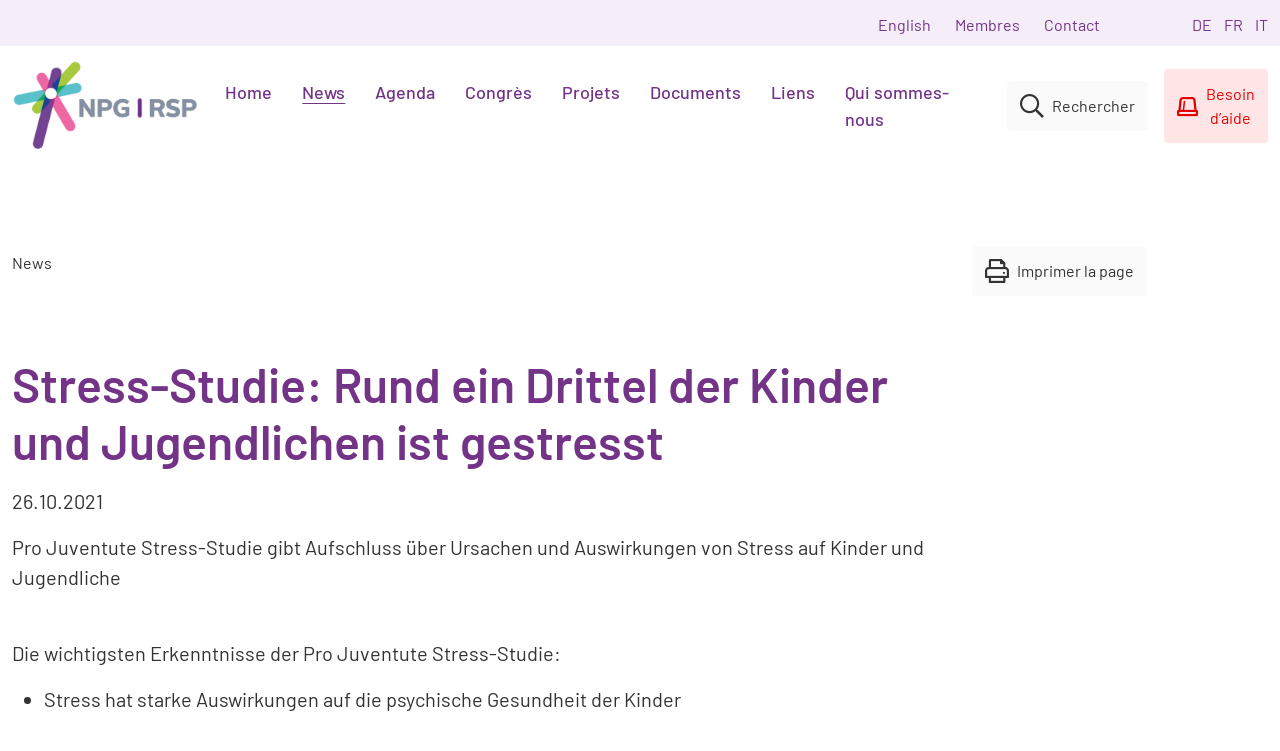

--- FILE ---
content_type: text/html; charset=utf-8
request_url: https://www.npg-rsp.ch/fr/news/detail/article/stress-studie-rund-ein-drittel-der-kinder-und-jugendlichen-ist-gestresst.html
body_size: 19809
content:
<!DOCTYPE html>
<html lang="fr">
<head>
      <script>
        window.dataLayer = window.dataLayer || [];
        function gtag(){dataLayer.push(arguments);}

        // Set default consent to 'denied' as a placeholder
        // Determine actual values based on your own requirements
        gtag('consent', 'default', {
          'ad_storage': 'denied',
          'ad_user_data': 'denied',
          'ad_personalization': 'denied',
          'analytics_storage': 'denied'
        });

        gtag('js', new Date());

        gtag('config', 'GTM-TBMFTPCV');
      </script>
      <!-- Google Tag Manager -->
	<script>(function(w,d,s,l,i){w[l]=w[l]||[];w[l].push({'gtm.start':
	new Date().getTime(),event:'gtm.js'});var f=d.getElementsByTagName(s)[0],
	j=d.createElement(s),dl=l!='dataLayer'?'&l='+l:'';j.async=true;j.src=
	'https://www.googletagmanager.com/gtm.js?id='+i+dl;f.parentNode.insertBefore(j,f);
	})(window,document,'script','dataLayer','GTM-TBMFTPCV');</script>
	<!-- End Google Tag Manager -->

<meta charset="utf-8">
<!-- 
	This website is powered by TYPO3 - inspiring people to share!
	TYPO3 is a free open source Content Management Framework initially created by Kasper Skaarhoj and licensed under GNU/GPL.
	TYPO3 is copyright 1998-2026 of Kasper Skaarhoj. Extensions are copyright of their respective owners.
	Information and contribution at https://typo3.org/
-->


<link rel="shortcut icon" href="/typo3conf/ext/frp_template_npg/Resources/Public/img/favicon.ico" type="image/x-icon">
<title>NPG-RSP: Stress-Studie: Rund ein Drittel der Kinder und Jugendlichen ist gestresst</title>
<meta name="generator" content="TYPO3 CMS" />
<meta name="description" content="Pro Juventute Stress-Studie gibt Aufschluss über Ursachen und Auswirkungen von Stress auf Kinder und Jugendliche" />
<meta name="robots" content="INDEX,FOLLOW" />
<meta name="keywords" content="NPG, Netzwerk Psychische Gesundheit, Netzwerk Psychische Gesundheit Schweiz" />
<meta property="og:title" content="Stress-Studie: Rund ein Drittel der Kinder und Jugendlichen ist gestresst" />
<meta property="og:type" content="article" />
<meta property="og:url" content="https://www.npg-rsp.ch/fr/news/detail/article/stress-studie-rund-ein-drittel-der-kinder-und-jugendlichen-ist-gestresst.html" />
<meta property="og:description" content="Pro Juventute Stress-Studie gibt Aufschluss über Ursachen und Auswirkungen von Stress auf Kinder und Jugendliche" />
<meta name="twitter:card" content="summary" />
<meta name="copyright" content="Netzwerk Psychische Gesundheit" />


<link rel="stylesheet" type="text/css" href="/typo3conf/ext/frp_template_npg/Resources/Public/css/index.css" media="all">
<link rel="stylesheet" type="text/css" href="/typo3temp/assets/css/e87cc34071.css?1678954872" media="all">
<link rel="stylesheet" type="text/css" href="/typo3conf/ext/frp_template_npg/Resources/Public/css/gcse.css" media="all">
<!--[if IE 7]><link rel="stylesheet" type="text/css" href="/typo3conf/ext/frp_template_npg/Resources/Public/css/ie7.css" media="all"><![endif]-->
<link rel="stylesheet" type="text/css" href="/typo3conf/ext/frp_template_npg/Resources/Public/css/style.css" media="all">
<link rel="stylesheet" type="text/css" href="/typo3conf/ext/frp_template_npg/Resources/Public/css/print.css" media="print">
<link rel="stylesheet" type="text/css" href="/typo3conf/ext/frp_fce_npg/Resources/Public/StyleSheets/Downloads.css" media="all">
<link rel="stylesheet" type="text/css" href="/typo3conf/ext/frp_fce_npg/Resources/Public/StyleSheets/Vendors/responsiveslides.css?1736947801" media="all">
<link rel="stylesheet" type="text/css" href="/typo3conf/ext/frp_cookie_consent/Resources/Public/Styles/styles-default.css?1736947832" media="all">


<script src="https://cdnjs.cloudflare.com/ajax/libs/dom4/2.0.0/dom4.js"></script>
<script src="/typo3conf/ext/frp_template_npg/Resources/Public/JavaScript/app.js?1736949446"></script>
<script src="/typo3temp/assets/js/5508b6c4f0.js?1595496462"></script>


<meta name="viewport" content="width=device-width minimum-scale=1.0 maximum-scale=1.0 user-scalable=no"><meta http-equiv="X-UA-Compatible" content="IE=edge,chrome=1"><link rel="alternate" hreflang="de" href="https://www.npg-rsp.ch/news/detail.html" /><link rel="alternate" hreflang="fr" href="https://www.npg-rsp.ch/fr/news/detail.html" /><link rel="alternate" hreflang="it" href="https://www.npg-rsp.ch/it/news/detail.html" />
<link rel="canonical" href="https://www.npg-rsp.ch/fr/news/detail/article/stress-studie-rund-ein-drittel-der-kinder-und-jugendlichen-ist-gestresst.html"/>


<script>
	/*<![CDATA[*/
<!--
function openPic(url, winName, winParams) {
                var theWindow = window.open(url, winName, winParams);
                if (theWindow)	{theWindow.focus();}
            }

// -->
	/*]]>*/
</script>
</head>
<body>

<div id="mm_page">
    <!-- Mobile Menu -->
    <div class="hidden" id="mm-menu-search">
        <div class="search">
            <form action="/fr/recherche/resultats-de-recherche.html" method="get"><input name="q" value="" type="text"><button type="submit" class="btn btn-search"><i class="far fa-search"></i>Rechercher</button></form>
        </div>
    </div>
    <div class="hidden" id="mm-menu-languagenav">
        <ul class="languagenav">
            
                
                    <li class="">
                        <a href="/news/detail/article/stress-studie-rund-ein-drittel-der-kinder-und-jugendlichen-ist-gestresst.html" title="Deutsch" hreflang="de">
                            <abbr lang="de" title="Deutsch">DE</abbr>
                        </a>
                    </li>
                
            
                
                    <li class="act">
                        <a href="/fr/news/detail/article/stress-studie-rund-ein-drittel-der-kinder-und-jugendlichen-ist-gestresst.html" title="Français" hreflang="fr">
                            <abbr lang="fr" title="Français">FR</abbr>
                        </a>
                    </li>
                
            
                
                    <li class="">
                        <a href="/it/news/detail/article/stress-studie-rund-ein-drittel-der-kinder-und-jugendlichen-ist-gestresst.html" title="Italiano" hreflang="it">
                            <abbr lang="it" title="Italiano">IT</abbr>
                        </a>
                    </li>
                
            
        </ul>
    </div>
    <nav id="mm_menu" class="mobile_menu">
        <ul>
            <li><a href="/fr/home.html" title="Home">Home</a><ul class="level2"><li><a href="/fr/home/sabonner-a-la-newsletter.html" title="S'abonner à la newsletter">S'abonner à la newsletter</a></li></ul></li><li class="active"><a href="/fr/news/messages.html" title="News">News</a><ul class="level2"><li><a href="/fr/news/messages.html" title="Messages">Messages</a></li><li><a href="/fr/news/newsletter.html" title="Newsletter">Newsletter</a></li><li><a href="/fr/metanav/qui-sommes-nous/rapport-annuel.html" title="Rapport annuel">Rapport annuel</a></li></ul></li><li><a href="/fr/agenda/prochaines-manifs.html" title="Agenda">Agenda</a><ul class="level2"><li><a href="/fr/agenda/prochaines-manifs.html" title="Prochaines manifestations">Prochaines manifs</a></li><li><a href="/fr/agenda/archives.html" title="Archives">Archives</a></li></ul></li><li><a href="/fr/congres.html" title="Congrès">Congrès</a><ul class="level2"><li><a href="/fr/congres/rencontre-du-reseau.html" title="Rencontre du Réseau">Rencontre du Réseau</a><ul class="level3"><li><a href="/fr/congres/rencontre-du-reseau/translate-to-fr-netzwerktagung-2025.html" title="Rencontre du Réseau 2025">Rencontre du Réseau 2025</a></li><li><a href="/fr/congres/rencontre-du-reseau/rencontre-du-reseau-2023.html" title="Rencontre du Réseau 2023">Rencontre du Réseau 2023</a></li><li><a href="/fr/congres/rencontre-du-reseau/translate-to-fr-netzwerktagung-2021.html" title="Rencontre du Réseau 2021">2021</a></li><li><a href="/fr/congres/rencontre-du-reseau/2019.html" title="Rencontre du réseau 2019">2019</a><ul class="level4"><li><a href="/fr/congres/rencontre-du-reseau/2019/programme.html" title="Programme">Programme</a></li><li><a href="/fr/congres/rencontre-du-reseau/2019/manifestations-paralleles-apercu.html" title="Manifestations parallèles aperçu">Manifestations parallèles aperçu</a></li><li><a href="/fr/congres/rencontre-du-reseau/2019/manifestations-paralleles-details.html" title="Manifestations parallèles détails">Manifestations parallèles détails</a></li></ul></li><li><a href="/fr/congres/rencontre-du-reseau/2018.html" title="Rencontre du Réseau 2018">2018</a></li><li><a href="/fr/congres/rencontre-du-reseau/2017.html" title="Rencontre du Réseau 2017">2017</a></li><li><a href="/fr/congres/rencontre-du-reseau/2016.html" title="Rencontre du réseau 2016">2016</a></li><li><a href="/fr/congres/rencontre-du-reseau/2015.html" title="Rencontre du réseau 2015">2015</a></li><li><a href="/fr/congres/rencontre-du-reseau/2014.html" title="Rencontre du Réseau 2014">2014</a></li><li><a href="/fr/congres/rencontre-du-reseau/2013.html" title="Rencontre du réseau 2013">2013</a><ul class="level4"><li><a href="/fr/congres/rencontre-du-reseau/2013/programmepresentations.html" title="Programme/Présentations">Programme/Présentations</a></li><li><a href="/fr/congres/rencontre-du-reseau/2013/workshops.html" title="Workshops">Workshops</a></li><li><a href="/fr/congres/rencontre-du-reseau/2013/langue.html" title="Langue">Langue</a></li><li><a href="/fr/congres/rencontre-du-reseau/2013/inscription.html" title="Inscription">Inscription</a></li><li><a href="/fr/congres/rencontre-du-reseau/2013/arrivee.html" title="Arrivée">Arrivée</a></li></ul></li><li><a href="/fr/congres/rencontre-du-reseau/2012.html" title="Rencontre du Réseau 2012">2012</a></li></ul></li><li><a href="/fr/congres/evenement-de-reseautage.html" title="Manifestation des membres/Événement de réseautage">Manifestation des membres/Événement de réseautage</a><ul class="level3"><li><a href="/fr/congres/evenement-de-reseautage/translate-to-fr-2026.html" title="2026">2026</a></li><li><a href="/fr/congres/evenement-de-reseautage/translate-to-fr-2025.html" title="2025">2025</a></li><li><a href="/fr/congres/evenement-de-reseautage/translate-to-fr-2024.html" title="2024">2024</a></li><li><a href="/fr/congres/evenement-de-reseautage/translate-to-fr-2023.html" title="2023">2023</a></li><li><a href="/fr/congres/evenement-de-reseautage/translate-to-fr-2022.html" title="2022">2022</a></li><li><a href="/fr/congres/evenement-de-reseautage/translate-to-fr-2021.html" title="2021">2021</a></li><li><a href="/fr/congres/evenement-de-reseautage/2020.html" title="2020">2020</a></li><li><a href="/fr/congres/evenement-de-reseautage/2019.html" title="2019">2019</a></li><li><a href="/fr/congres/evenement-de-reseautage/2018.html" title="2018">2018</a></li><li><a href="/fr/congres/evenement-de-reseautage/2017.html" title="2017">2017</a></li><li><a href="/fr/congres/evenement-de-reseautage/2016.html" title="2016">2016</a></li></ul></li><li><a href="/fr/congres/congres-trialogues.html" title="Congrès trialogues">Congrès trialogues</a><ul class="level3"><li><a href="/fr/congres/congres-trialogues/2022-congres-des-proches.html" title="2022 Congrès des proches">2022 Congrès des proches</a></li><li><a href="/fr/congres/rencontre-du-reseau/2018.html" target="https://www.npg-rsp.ch/de/tagung/2018.html" title="2018 Congrès national des patients">2018 Congrès national des patients</a></li></ul></li><li><a href="/fr/congres/formation-continue-en-reseaux.html" title="Formation continue en réseaux">Formation continue en réseaux</a><ul class="level3"><li><a href="/fr/congres/formation-continue-en-reseaux/translate-to-fr-2021.html" title="2021">2021</a></li><li><a href="/fr/congres/formation-continue-en-reseaux/2019.html" title="2019">2019</a></li></ul></li><li><a href="/fr/congres/heure-decoute.html" title="Heure d’écoute">Heure d’écoute</a></li><li><a href="/fr/congres/rencontre-thematique-personnes-agees.html" title="Rencontre thématique santé psychique des personnes âgées">Rencontre thématique santé psychique des personnes âgées</a><ul class="level3"><li><a href="/fr/congres/rencontre-thematique-personnes-agees/translate-to-fr-2025.html" title="2025">2025</a></li><li><a href="/fr/congres/rencontre-thematique-personnes-agees/translate-to-fr-2024.html" title="2024">2024</a></li><li><a href="/fr/congres/rencontre-thematique-personnes-agees/translate-to-fr-2023.html" title="2023">2023</a></li><li><a href="/fr/congres/rencontre-thematique-personnes-agees/translate-to-fr-2022.html" title="2022">2022</a></li><li><a href="/fr/congres/rencontre-thematique-personnes-agees/translate-to-fr-wissensschatz.html" title="Base de connaissances">Base de connaissances</a></li><li><a href="/fr/congres/rencontre-thematique-personnes-agees/translate-to-fr-2021.html" title="2021">2021</a></li><li><a href="/fr/congres/rencontre-thematique-personnes-agees/translate-to-fr-2020.html" title="2020">2020</a></li><li><a href="/fr/congres/rencontre-thematique-personnes-agees/2019.html" title="2019">2019</a></li><li><a href="/fr/congres/rencontre-thematique-personnes-agees/2018.html" title="2018">2018</a></li></ul></li><li><a href="/fr/congres/rencontre-alliances-contre-la-depression.html" title="Rencontre Alliances contre la Dépression">Rencontre Alliances contre la Dépression</a><ul class="level3"><li><a href="/fr/congres/rencontre-alliances-contre-la-depression/translate-to-fr-2018.html" title="2018">2018</a></li><li><a href="/fr/congres/rencontre-alliances-contre-la-depression/2015.html" title="2015">2015</a></li><li><a href="/fr/congres/rencontre-alliances-contre-la-depression/2014.html" title="2014">2014</a></li><li><a href="/fr/congres/rencontre-alliances-contre-la-depression/2012.html" title="2012">2012</a></li></ul></li><li><a href="/fr/congres/rencontre-des-charges-cantonaux.html" title="Rencontre des chargés cantonaux psy">Rencontre des chargés cantonaux psy</a><ul class="level3"><li><a href="/fr/congres/rencontre-des-charges-cantonaux/translate-to-fr-2021.html" title="2021">2021</a></li><li><a href="/fr/congres/rencontre-des-charges-cantonaux/translate-to-fr-2019.html" title="2019">2019</a></li><li><a href="/fr/congres/rencontre-des-charges-cantonaux/2018.html" title="2018">2018</a></li><li><a href="/fr/congres/rencontre-des-charges-cantonaux/2017.html" title="2017">2017</a></li><li><a href="/fr/congres/rencontre-des-charges-cantonaux/2016.html" title="2016">2016</a></li><li><a href="/fr/congres/rencontre-des-charges-cantonaux/2014.html" title="2014">2014</a></li><li><a href="/fr/congres/rencontre-des-charges-cantonaux/2013.html" title="2013">2013</a></li></ul></li><li><a href="/fr/congres/rencontre-thematique-gens-sans-emploi.html" title="Rencontre thématique gens sans emploi">Rencontre thématique gens sans emploi</a></li><li><a href="/fr/congres/rencontre-thematique-transitions.html" title="Rencontre thématique transitions">Rencontre thématique transitions</a><ul class="level3"><li><a href="/fr/congres/rencontre-thematique-transitions/2016.html" title="2016">2016</a></li></ul></li><li><a href="/fr/congres/rencontre-thematique-famille.html" title="Rencontre thématique Famille">Rencontre thématique Famille</a><ul class="level3"><li><a href="/fr/congres/rencontre-thematique-famille/2015.html" title="2015">2015</a></li><li><a href="/fr/congres/rencontre-thematique-famille/2013.html" title="2013">2013</a></li></ul></li></ul></li><li><a href="/fr/projets.html" title="Projets">Projets</a><ul class="level2"><li><a href="/fr/projets/translate-to-fr-kantonale-aktionstage.html" title="Journées mondiales et journées d'action cantonales">Journées d'action</a><ul class="level3"><li><a href="/fr/projets/translate-to-fr-kantonale-aktionstage/translate-to-fr-1009-welttag-suizidpraevention.html" title="10.09. Journée mondiale de la prevention du suicide">10.09. Journée mondiale de la prevention du suicide</a></li><li><a href="/fr/projets/translate-to-fr-kantonale-aktionstage/translate-to-fr-aktionstage-2022.html" title="10.10. journée mondiale de la santé mentale: activités cantonales">10.10. journée mondiale de la santé mentale: activités cantonales</a></li></ul></li><li><a href="/fr/projets/translate-to-fr-suizidpraevention.html" title="Prévention du suicide">Prévention du suicide</a><ul class="level3"><li><a href="/fr/projets/translate-to-fr-suizidpraevention/cantons.html" title="Activités cantonales le 10.09.">Activités cantonales le 10.09.</a></li><li><a href="/fr/projets/1009-journee-mondiale-de-prevention-du-suicide-1.html" title="Journée mondiale de prévention du suicide 10 septembre">Journée mondiale</a></li></ul></li><li><a href="/fr/projets/10-pas-pour-la-sante-psychique.html" title="10 pas pour la santé psychique">10 pas pour la santé psychique</a><ul class="level3"><li><a href="/fr/projets/10-pas-pour-la-sante-psychique/fuite.html" title="Fuite / migration">Fuite / migration</a></li><li><a href="/fr/projets/10-pas-pour-la-sante-psychique/corona.html" title="Corona">Corona</a></li></ul></li><li><a href="/fr/projets/alliance-contre-la-depression.html" title="Alliance contre la dépression">Alliance contre la dépression</a><ul class="level3"><li><a href="/fr/projets/alliance-contre-la-depression/alliance.html" title="Alliance">Alliance</a></li><li><a href="/fr/projets/alliance-contre-la-depression/programme-daction.html" title="Programme d'action">Programme d'action</a></li><li><a href="/fr/projets/alliance-contre-la-depression/prestations.html" title="Préstations">Préstations</a></li><li><a href="/fr/projets/alliance-contre-la-depression/rencontres.html" title="Rencontres">Rencontres</a></li><li><a href="/fr/projekte/buendnis-gegen-depression/jugendroman-allan.html" title="Jugendroman ALLAN">Jugendroman ALLAN</a></li><li><a href="/fr/projets/alliance-contre-la-depression/exposition-photo.html" title="Exposition photo">Exposition photo</a></li></ul></li><li><a href="/fr/projets/mad-pride-2021.html" title="Mad Pride">Mad Pride</a><ul class="level3"><li><a href="/fr/projets/mad-pride-2021/cest-quoi.html" title="C'est quoi?">C'est quoi?</a></li></ul></li></ul></li><li><a href="/fr/documents.html" title="Documents">Documents</a></li><li><a href="/fr/liens.html" title="Liens">Liens</a><ul class="level2"><li><a href="/fr/liens/alliances-suisses-contre-la-depression.html" title="Alliances suisses contre la dépression">Alliances suisses contre la dépression</a></li><li><a href="/fr/liens/sante-psychique-dans-les-cantons.html" title="Santé psychique dans les cantons">Santé psychique dans les cantons</a></li><li><a href="/fr/liens/national.html" title="National">National</a></li><li><a href="/fr/liens/international.html" title="International">International</a></li><li><a href="/fr/liens/ressources-ch.html" title="Ressources CH">Ressources CH</a></li></ul></li><li><a href="/fr/metanav/qui-sommes-nous.html" title="Qui sommes-nous">Qui sommes-nous</a><ul class="level2"><li><a href="/fr/metanav/qui-sommes-nous/activites.html" title="Activités">Activités</a></li><li><a href="/fr/metanav/qui-sommes-nous/structure.html" title="Structure">Structure</a></li><li><a href="/fr/metanav/qui-sommes-nous/organismes-responsables.html" title="Organismes responsables">Organismes responsables</a></li><li><a href="/fr/metanav/qui-sommes-nous/bureau-de-coordination.html" title="Bureau de coordination">Bureau de coordination</a></li><li><a href="/fr/metanav/qui-sommes-nous/translate-to-fr-datenschutzerklaerung.html" title="Déclaration de confidentialité">Déclaration de confidentialité</a></li><li><a href="/fr/metanav/qui-sommes-nous/groupe-dexperts.html" title="Groupe d'experts">Groupe d'experts</a></li><li><a href="/fr/metanav/qui-sommes-nous/membres.html" title="Membres">Membres</a></li><li><a href="/fr/metanav/qui-sommes-nous/devenir-membre.html" title="Devenir membre">Devenir membre</a></li><li><a href="/fr/metanav/qui-sommes-nous/evaluation.html" title="Evaluation">Evaluation</a></li><li><a href="/fr/metanav/qui-sommes-nous/rapport-annuel.html" title="Rapport annuel">Rapport annuel</a></li><li><a href="/fr/metanav/qui-sommes-nous/brochure.html" title="Brochure du Réseau">Brochure</a></li><li><a href="/fr/metanav/qui-sommes-nous/carte-postale.html" title="Carte postale &quot;10 pas pour la santé psychique&quot;">Carte postale</a></li><li><a href="/fr/metanav/qui-sommes-nous/brochure-interactive.html" title="Brochure interactive &quot;10 pas pour la santé psychique&quot;">Brochure interactive</a></li></ul></li>
            <li><a href="/fr/metanav/english.html" title="English">English</a></li><li><a href="/fr/metanav/qui-sommes-nous/membres.html" title="Membres">Membres</a></li><li><a href="/fr/metanav/contact.html" title="Contact">Contact</a></li>
        </ul>
    </nav>
    <div class="site page">

        <div class="top container-fluid">
            <div class="metanav">
                <ul><li><a href="/fr/metanav/english.html" title="English">English</a></li><li><a href="/fr/metanav/qui-sommes-nous/membres.html" title="Membres">Membres</a></li><li><a href="/fr/metanav/contact.html" title="Contact">Contact</a></li></ul>
            </div>
            <div class="langnav">
                <ul>
                    
                        
                            <li class="">
                                <a href="/news/detail/article/stress-studie-rund-ein-drittel-der-kinder-und-jugendlichen-ist-gestresst.html" title="Deutsch" hreflang="de">
                                    <abbr lang="de" title="Deutsch">DE</abbr>
                                </a>
                            </li>
                        
                    
                        
                            <li class="act">
                                <a href="/fr/news/detail/article/stress-studie-rund-ein-drittel-der-kinder-und-jugendlichen-ist-gestresst.html" title="Français" hreflang="fr">
                                    <abbr lang="fr" title="Français">FR</abbr>
                                </a>
                            </li>
                        
                    
                        
                            <li class="">
                                <a href="/it/news/detail/article/stress-studie-rund-ein-drittel-der-kinder-und-jugendlichen-ist-gestresst.html" title="Italiano" hreflang="it">
                                    <abbr lang="it" title="Italiano">IT</abbr>
                                </a>
                            </li>
                        
                    
                </ul>
            </div>
        </div>
        <!-- Mobile Topbar & Desktop upper Navigation -->
        <header class="container-full sticky-top mb-4 mb-md-0 mt-3 mt-md-0">
            <nav class="navbar position-right sticky-top navbar-expand-lg navbar-light bg-white scrolling-navbar">
                <div class="container-fluid pos-rel">
                    <div class="row align-items-center">
                        <div class="col-5 col-md-3 col-lg-2 mb-2 mb-md-0">
                            <a href="/fr/home.html" class="navbar-brand mr-4">
                                <img src="/typo3conf/ext/frp_template_npg/Resources/Public/img/logo.png" alt="NPG-RSP Logo" />
                            </a>
                        </div>
                        <div class="col d-none d-lg-block nav-links">
                            <div class="collapse navbar-collapse js-navbar-collapse justify-content-between" id="mainNavbar">
                                


    <ul class="navbar-nav mr-auto d-none d-lg-flex">
        
            <li class="nav-item mega-dropdown">
                
                        <a href="/fr/home.html" class="nav-link has-children">Home</a>
                        <div class="nav mega-dropdown-menu animate slideIn">
                            
    
        <div class="col-12 col-lg-4 px-0 pos-rel">
            <ul class="nav flex-column submenu">
                <li>
                    <a href="/fr/home.html" class="nav-link mega-dropdown-header">Home</a>
                </li>
                
                    <li class="nav-item has-mega-dropdown-submenu">
                        
                                
        
                <a class="nav-link" href="/fr/home/sabonner-a-la-newsletter.html">
                    <span class="nav-item-inner">S&#039;abonner à la newsletter</span>
                    
                </a>
            
    

                            
                    </li>
                
            </ul>
        </div>
    

                        </div>
                    
            </li>
        
            <li class="nav-item mega-dropdown active">
                
                        <a href="/fr/news/messages.html" class="nav-link has-children">News</a>
                        <div class="nav mega-dropdown-menu animate slideIn">
                            
    
        <div class="col-12 col-lg-4 px-0 pos-rel">
            <ul class="nav flex-column submenu">
                <li>
                    <a href="/fr/news/messages.html" class="nav-link mega-dropdown-header">News</a>
                </li>
                
                    <li class="nav-item has-mega-dropdown-submenu">
                        
                                
        
                <a class="nav-link" href="/fr/news/messages.html">
                    <span class="nav-item-inner">Messages</span>
                    
                </a>
            
    

                            
                    </li>
                
                    <li class="nav-item has-mega-dropdown-submenu">
                        
                                
        
                <a class="nav-link" href="/fr/news/newsletter.html">
                    <span class="nav-item-inner">Newsletter</span>
                    
                </a>
            
    

                            
                    </li>
                
                    <li class="nav-item has-mega-dropdown-submenu">
                        
                                
        
                <a class="nav-link" href="/fr/metanav/qui-sommes-nous/rapport-annuel.html">
                    <span class="nav-item-inner">Rapport annuel</span>
                    
                </a>
            
    

                            
                    </li>
                
            </ul>
        </div>
    

                        </div>
                    
            </li>
        
            <li class="nav-item mega-dropdown">
                
                        <a href="/fr/agenda/prochaines-manifs.html" class="nav-link has-children">Agenda</a>
                        <div class="nav mega-dropdown-menu animate slideIn">
                            
    
        <div class="col-12 col-lg-4 px-0 pos-rel">
            <ul class="nav flex-column submenu">
                <li>
                    <a href="/fr/agenda/prochaines-manifs.html" class="nav-link mega-dropdown-header">Agenda</a>
                </li>
                
                    <li class="nav-item has-mega-dropdown-submenu">
                        
                                
        
                <a class="nav-link" href="/fr/agenda/prochaines-manifs.html">
                    <span class="nav-item-inner">Prochaines manifs</span>
                    
                </a>
            
    

                            
                    </li>
                
                    <li class="nav-item has-mega-dropdown-submenu">
                        
                                
        
                <a class="nav-link" href="/fr/agenda/archives.html">
                    <span class="nav-item-inner">Archives</span>
                    
                </a>
            
    

                            
                    </li>
                
            </ul>
        </div>
    

                        </div>
                    
            </li>
        
            <li class="nav-item mega-dropdown">
                
                        <a href="/fr/congres.html" class="nav-link has-children">Congrès</a>
                        <div class="nav mega-dropdown-menu animate slideIn">
                            
    
        <div class="col-12 col-lg-4 px-0 pos-rel">
            <ul class="nav flex-column submenu">
                <li>
                    <a href="/fr/congres.html" class="nav-link mega-dropdown-header">Congrès</a>
                </li>
                
                    <li class="nav-item has-mega-dropdown-submenu">
                        
                                
        
                <a class="nav-link" href="/fr/congres/rencontre-du-reseau.html">
                    <span class="nav-item-inner">Rencontre du Réseau</span>
                    
                        <i class="far fa-chevron-right"></i>
                    
                </a>
            
    

                                
    
        <div class="mega-dropdown-submenu">
            <div class="pos-rel">
                <ul class="nav flex-column">
                    <li>
                        <a href="/fr/congres/rencontre-du-reseau.html" class="nav-link mega-dropdown-header">Rencontre du Réseau </a>
                    </li>
                    
                        <li class="nav-item ">
                            
                                    
        
                <a class="nav-link" href="/fr/congres/rencontre-du-reseau/translate-to-fr-netzwerktagung-2025.html">
                    <span class="nav-item-inner">Rencontre du Réseau 2025</span>
                    
                </a>
            
    

                                
                        </li>
                    
                        <li class="nav-item ">
                            
                                    
        
                <a class="nav-link" href="/fr/congres/rencontre-du-reseau/rencontre-du-reseau-2023.html">
                    <span class="nav-item-inner">Rencontre du Réseau 2023</span>
                    
                </a>
            
    

                                
                        </li>
                    
                        <li class="nav-item ">
                            
                                    
        
                <a class="nav-link" href="/fr/congres/rencontre-du-reseau/translate-to-fr-netzwerktagung-2021.html">
                    <span class="nav-item-inner">2021</span>
                    
                </a>
            
    

                                
                        </li>
                    
                        <li class="nav-item has-mega-dropdown-submenu">
                            
                                    
        
                <a class="nav-link" href="/fr/congres/rencontre-du-reseau/2019.html">
                    <span class="nav-item-inner">2019</span>
                    
                        <i class="far fa-chevron-right d-none d-lg-block"></i>
                    
                </a>
            
    

                                    
    
        <div class="mega-dropdown-submenu">
            <div class="pos-rel">
                <ul class="nav flex-column">
                    <li>
                        <a href="/fr/congres/rencontre-du-reseau/2019.html" class="nav-link mega-dropdown-header">2019 </a>
                    </li>
                    
                        <li class="nav-item ">
                            
                                    
        
                <a class="nav-link" href="/fr/congres/rencontre-du-reseau/2019/programme.html">
                    <span class="nav-item-inner">Programme</span>
                    
                </a>
            
    

                                
                        </li>
                    
                        <li class="nav-item ">
                            
                                    
        
                <a class="nav-link" href="/fr/congres/rencontre-du-reseau/2019/manifestations-paralleles-apercu.html">
                    <span class="nav-item-inner">Manifestations parallèles aperçu</span>
                    
                </a>
            
    

                                
                        </li>
                    
                        <li class="nav-item ">
                            
                                    
        
                <a class="nav-link" href="/fr/congres/rencontre-du-reseau/2019/manifestations-paralleles-details.html">
                    <span class="nav-item-inner">Manifestations parallèles détails</span>
                    
                </a>
            
    

                                
                        </li>
                    
                </ul>
            </div>
        </div>
    

                                
                        </li>
                    
                        <li class="nav-item ">
                            
                                    
        
                <a class="nav-link" href="/fr/congres/rencontre-du-reseau/2018.html">
                    <span class="nav-item-inner">2018</span>
                    
                </a>
            
    

                                
                        </li>
                    
                        <li class="nav-item ">
                            
                                    
        
                <a class="nav-link" href="/fr/congres/rencontre-du-reseau/2017.html">
                    <span class="nav-item-inner">2017</span>
                    
                </a>
            
    

                                
                        </li>
                    
                        <li class="nav-item ">
                            
                                    
        
                <a class="nav-link" href="/fr/congres/rencontre-du-reseau/2016.html">
                    <span class="nav-item-inner">2016</span>
                    
                </a>
            
    

                                
                        </li>
                    
                        <li class="nav-item ">
                            
                                    
        
                <a class="nav-link" href="/fr/congres/rencontre-du-reseau/2015.html">
                    <span class="nav-item-inner">2015</span>
                    
                </a>
            
    

                                
                        </li>
                    
                        <li class="nav-item ">
                            
                                    
        
                <a class="nav-link" href="/fr/congres/rencontre-du-reseau/2014.html">
                    <span class="nav-item-inner">2014</span>
                    
                </a>
            
    

                                
                        </li>
                    
                        <li class="nav-item has-mega-dropdown-submenu">
                            
                                    
        
                <a class="nav-link" href="/fr/congres/rencontre-du-reseau/2013.html">
                    <span class="nav-item-inner">2013</span>
                    
                        <i class="far fa-chevron-right d-none d-lg-block"></i>
                    
                </a>
            
    

                                    
    
        <div class="mega-dropdown-submenu">
            <div class="pos-rel">
                <ul class="nav flex-column">
                    <li>
                        <a href="/fr/congres/rencontre-du-reseau/2013.html" class="nav-link mega-dropdown-header">2013 </a>
                    </li>
                    
                        <li class="nav-item ">
                            
                                    
        
                <a class="nav-link" href="/fr/congres/rencontre-du-reseau/2013/programmepresentations.html">
                    <span class="nav-item-inner">Programme/Présentations</span>
                    
                </a>
            
    

                                
                        </li>
                    
                        <li class="nav-item has-mega-dropdown-submenu">
                            
                                    
        
                <a class="nav-link" href="/fr/congres/rencontre-du-reseau/2013/workshops.html">
                    <span class="nav-item-inner">Workshops</span>
                    
                        <i class="far fa-chevron-right d-none d-lg-block"></i>
                    
                </a>
            
    

                                    
    
        <div class="mega-dropdown-submenu">
            <div class="pos-rel">
                <ul class="nav flex-column">
                    <li>
                        <a href="/fr/congres/rencontre-du-reseau/2013/workshops.html" class="nav-link mega-dropdown-header">Workshops </a>
                    </li>
                    
                        <li class="nav-item ">
                            
                                    
        
                <a class="nav-link" href="/fr/congres/rencontre-du-reseau/2013/workshops/workshop-1.html">
                    <span class="nav-item-inner">Workshop 1</span>
                    
                </a>
            
    

                                
                        </li>
                    
                        <li class="nav-item ">
                            
                                    
        
                <a class="nav-link" href="/fr/congres/rencontre-du-reseau/2013/workshops/workshop-1-1.html">
                    <span class="nav-item-inner">Workshop 1</span>
                    
                </a>
            
    

                                
                        </li>
                    
                        <li class="nav-item ">
                            
                                    
        
                <a class="nav-link" href="/fr/congres/rencontre-du-reseau/2013/workshops/workshop-1-2.html">
                    <span class="nav-item-inner">Workshop 1</span>
                    
                </a>
            
    

                                
                        </li>
                    
                        <li class="nav-item ">
                            
                                    
        
                <a class="nav-link" href="/fr/congres/rencontre-du-reseau/2013/workshops/workshop-1-3.html">
                    <span class="nav-item-inner">Workshop 1</span>
                    
                </a>
            
    

                                
                        </li>
                    
                        <li class="nav-item ">
                            
                                    
        
                <a class="nav-link" href="/fr/congres/rencontre-du-reseau/2013/workshops/workshop-1-4.html">
                    <span class="nav-item-inner">Workshop 1</span>
                    
                </a>
            
    

                                
                        </li>
                    
                        <li class="nav-item ">
                            
                                    
        
                <a class="nav-link" href="/fr/congres/rencontre-du-reseau/2013/workshops/workshop-1-5.html">
                    <span class="nav-item-inner">Workshop 1</span>
                    
                </a>
            
    

                                
                        </li>
                    
                        <li class="nav-item ">
                            
                                    
        
                <a class="nav-link" href="/fr/congres/rencontre-du-reseau/2013/workshops/workshop-1-6.html">
                    <span class="nav-item-inner">Workshop 1</span>
                    
                </a>
            
    

                                
                        </li>
                    
                        <li class="nav-item ">
                            
                                    
        
                <a class="nav-link" href="/fr/congres/rencontre-du-reseau/2013/workshops/workshop-1-7.html">
                    <span class="nav-item-inner">Workshop 1</span>
                    
                </a>
            
    

                                
                        </li>
                    
                        <li class="nav-item ">
                            
                                    
        
                <a class="nav-link" href="/fr/congres/rencontre-du-reseau/2013/workshops/workshop-1-8.html">
                    <span class="nav-item-inner">Workshop 1</span>
                    
                </a>
            
    

                                
                        </li>
                    
                        <li class="nav-item ">
                            
                                    
        
                <a class="nav-link" href="/fr/congres/rencontre-du-reseau/2013/workshops/workshop-1-9.html">
                    <span class="nav-item-inner">Workshop 1</span>
                    
                </a>
            
    

                                
                        </li>
                    
                </ul>
            </div>
        </div>
    

                                
                        </li>
                    
                        <li class="nav-item ">
                            
                                    
        
                <a class="nav-link" href="/fr/congres/rencontre-du-reseau/2013/langue.html">
                    <span class="nav-item-inner">Langue</span>
                    
                </a>
            
    

                                
                        </li>
                    
                        <li class="nav-item ">
                            
                                    
        
                <a class="nav-link" href="/fr/congres/rencontre-du-reseau/2013/inscription.html">
                    <span class="nav-item-inner">Inscription</span>
                    
                </a>
            
    

                                
                        </li>
                    
                        <li class="nav-item ">
                            
                                    
        
                <a class="nav-link" href="/fr/congres/rencontre-du-reseau/2013/arrivee.html">
                    <span class="nav-item-inner">Arrivée</span>
                    
                </a>
            
    

                                
                        </li>
                    
                </ul>
            </div>
        </div>
    

                                
                        </li>
                    
                        <li class="nav-item ">
                            
                                    
        
                <a class="nav-link" href="/fr/congres/rencontre-du-reseau/2012.html">
                    <span class="nav-item-inner">2012</span>
                    
                </a>
            
    

                                
                        </li>
                    
                </ul>
            </div>
        </div>
    

                            
                    </li>
                
                    <li class="nav-item has-mega-dropdown-submenu">
                        
                                
        
                <a class="nav-link" href="/fr/congres/evenement-de-reseautage.html">
                    <span class="nav-item-inner">Manifestation des membres/Événement de réseautage</span>
                    
                        <i class="far fa-chevron-right"></i>
                    
                </a>
            
    

                                
    
        <div class="mega-dropdown-submenu">
            <div class="pos-rel">
                <ul class="nav flex-column">
                    <li>
                        <a href="/fr/congres/evenement-de-reseautage.html" class="nav-link mega-dropdown-header">Manifestation des membres/Événement de réseautage </a>
                    </li>
                    
                        <li class="nav-item ">
                            
                                    
        
                <a class="nav-link" href="/fr/congres/evenement-de-reseautage/translate-to-fr-2026.html">
                    <span class="nav-item-inner">2026</span>
                    
                </a>
            
    

                                
                        </li>
                    
                        <li class="nav-item ">
                            
                                    
        
                <a class="nav-link" href="/fr/congres/evenement-de-reseautage/translate-to-fr-2025.html">
                    <span class="nav-item-inner">2025</span>
                    
                </a>
            
    

                                
                        </li>
                    
                        <li class="nav-item ">
                            
                                    
        
                <a class="nav-link" href="/fr/congres/evenement-de-reseautage/translate-to-fr-2024.html">
                    <span class="nav-item-inner">2024</span>
                    
                </a>
            
    

                                
                        </li>
                    
                        <li class="nav-item ">
                            
                                    
        
                <a class="nav-link" href="/fr/congres/evenement-de-reseautage/translate-to-fr-2023.html">
                    <span class="nav-item-inner">2023</span>
                    
                </a>
            
    

                                
                        </li>
                    
                        <li class="nav-item ">
                            
                                    
        
                <a class="nav-link" href="/fr/congres/evenement-de-reseautage/translate-to-fr-2022.html">
                    <span class="nav-item-inner">2022</span>
                    
                </a>
            
    

                                
                        </li>
                    
                        <li class="nav-item ">
                            
                                    
        
                <a class="nav-link" href="/fr/congres/evenement-de-reseautage/translate-to-fr-2021.html">
                    <span class="nav-item-inner">2021</span>
                    
                </a>
            
    

                                
                        </li>
                    
                        <li class="nav-item ">
                            
                                    
        
                <a class="nav-link" href="/fr/congres/evenement-de-reseautage/2020.html">
                    <span class="nav-item-inner">2020</span>
                    
                </a>
            
    

                                
                        </li>
                    
                        <li class="nav-item ">
                            
                                    
        
                <a class="nav-link" href="/fr/congres/evenement-de-reseautage/2019.html">
                    <span class="nav-item-inner">2019</span>
                    
                </a>
            
    

                                
                        </li>
                    
                        <li class="nav-item ">
                            
                                    
        
                <a class="nav-link" href="/fr/congres/evenement-de-reseautage/2018.html">
                    <span class="nav-item-inner">2018</span>
                    
                </a>
            
    

                                
                        </li>
                    
                        <li class="nav-item ">
                            
                                    
        
                <a class="nav-link" href="/fr/congres/evenement-de-reseautage/2017.html">
                    <span class="nav-item-inner">2017</span>
                    
                </a>
            
    

                                
                        </li>
                    
                        <li class="nav-item ">
                            
                                    
        
                <a class="nav-link" href="/fr/congres/evenement-de-reseautage/2016.html">
                    <span class="nav-item-inner">2016</span>
                    
                </a>
            
    

                                
                        </li>
                    
                </ul>
            </div>
        </div>
    

                            
                    </li>
                
                    <li class="nav-item has-mega-dropdown-submenu">
                        
                                
        
                <a class="nav-link" href="/fr/congres/congres-trialogues.html">
                    <span class="nav-item-inner">Congrès trialogues</span>
                    
                        <i class="far fa-chevron-right"></i>
                    
                </a>
            
    

                                
    
        <div class="mega-dropdown-submenu">
            <div class="pos-rel">
                <ul class="nav flex-column">
                    <li>
                        <a href="/fr/congres/congres-trialogues.html" class="nav-link mega-dropdown-header">Congrès trialogues </a>
                    </li>
                    
                        <li class="nav-item ">
                            
                                    
        
                <a class="nav-link" href="/fr/congres/congres-trialogues/2022-congres-des-proches.html">
                    <span class="nav-item-inner">2022 Congrès des proches</span>
                    
                </a>
            
    

                                
                        </li>
                    
                        <li class="nav-item ">
                            
                                    
        
                <a class="nav-link" href="/fr/congres/rencontre-du-reseau/2018.html" target="https://www.npg-rsp.ch/de/tagung/2018.html">
                    <span class="nav-item-inner">2018 Congrès national des patients</span>
                    
                </a>
            
    

                                
                        </li>
                    
                </ul>
            </div>
        </div>
    

                            
                    </li>
                
                    <li class="nav-item has-mega-dropdown-submenu">
                        
                                
        
                <a class="nav-link" href="/fr/congres/formation-continue-en-reseaux.html">
                    <span class="nav-item-inner">Formation continue en réseaux</span>
                    
                        <i class="far fa-chevron-right"></i>
                    
                </a>
            
    

                                
    
        <div class="mega-dropdown-submenu">
            <div class="pos-rel">
                <ul class="nav flex-column">
                    <li>
                        <a href="/fr/congres/formation-continue-en-reseaux.html" class="nav-link mega-dropdown-header">Formation continue en réseaux </a>
                    </li>
                    
                        <li class="nav-item ">
                            
                                    
        
                <a class="nav-link" href="/fr/congres/formation-continue-en-reseaux/translate-to-fr-2021.html">
                    <span class="nav-item-inner">2021</span>
                    
                </a>
            
    

                                
                        </li>
                    
                        <li class="nav-item ">
                            
                                    
        
                <a class="nav-link" href="/fr/congres/formation-continue-en-reseaux/2019.html">
                    <span class="nav-item-inner">2019</span>
                    
                </a>
            
    

                                
                        </li>
                    
                </ul>
            </div>
        </div>
    

                            
                    </li>
                
                    <li class="nav-item has-mega-dropdown-submenu">
                        
                                
        
                <a class="nav-link" href="/fr/congres/heure-decoute.html">
                    <span class="nav-item-inner">Heure d’écoute</span>
                    
                </a>
            
    

                            
                    </li>
                
                    <li class="nav-item has-mega-dropdown-submenu">
                        
                                
        
                <a class="nav-link" href="/fr/congres/rencontre-thematique-personnes-agees.html">
                    <span class="nav-item-inner">Rencontre thématique santé psychique des personnes âgées</span>
                    
                        <i class="far fa-chevron-right"></i>
                    
                </a>
            
    

                                
    
        <div class="mega-dropdown-submenu">
            <div class="pos-rel">
                <ul class="nav flex-column">
                    <li>
                        <a href="/fr/congres/rencontre-thematique-personnes-agees.html" class="nav-link mega-dropdown-header">Rencontre thématique santé psychique des personnes âgées </a>
                    </li>
                    
                        <li class="nav-item ">
                            
                                    
        
                <a class="nav-link" href="/fr/congres/rencontre-thematique-personnes-agees/translate-to-fr-2025.html">
                    <span class="nav-item-inner">2025</span>
                    
                </a>
            
    

                                
                        </li>
                    
                        <li class="nav-item ">
                            
                                    
        
                <a class="nav-link" href="/fr/congres/rencontre-thematique-personnes-agees/translate-to-fr-2024.html">
                    <span class="nav-item-inner">2024</span>
                    
                </a>
            
    

                                
                        </li>
                    
                        <li class="nav-item ">
                            
                                    
        
                <a class="nav-link" href="/fr/congres/rencontre-thematique-personnes-agees/translate-to-fr-2023.html">
                    <span class="nav-item-inner">2023</span>
                    
                </a>
            
    

                                
                        </li>
                    
                        <li class="nav-item ">
                            
                                    
        
                <a class="nav-link" href="/fr/congres/rencontre-thematique-personnes-agees/translate-to-fr-2022.html">
                    <span class="nav-item-inner">2022</span>
                    
                </a>
            
    

                                
                        </li>
                    
                        <li class="nav-item ">
                            
                                    
        
                <a class="nav-link" href="/fr/congres/rencontre-thematique-personnes-agees/translate-to-fr-wissensschatz.html">
                    <span class="nav-item-inner">Base de connaissances</span>
                    
                </a>
            
    

                                
                        </li>
                    
                        <li class="nav-item ">
                            
                                    
        
                <a class="nav-link" href="/fr/congres/rencontre-thematique-personnes-agees/translate-to-fr-2021.html">
                    <span class="nav-item-inner">2021</span>
                    
                </a>
            
    

                                
                        </li>
                    
                        <li class="nav-item ">
                            
                                    
        
                <a class="nav-link" href="/fr/congres/rencontre-thematique-personnes-agees/translate-to-fr-2020.html">
                    <span class="nav-item-inner">2020</span>
                    
                </a>
            
    

                                
                        </li>
                    
                        <li class="nav-item ">
                            
                                    
        
                <a class="nav-link" href="/fr/congres/rencontre-thematique-personnes-agees/2019.html">
                    <span class="nav-item-inner">2019</span>
                    
                </a>
            
    

                                
                        </li>
                    
                        <li class="nav-item ">
                            
                                    
        
                <a class="nav-link" href="/fr/congres/rencontre-thematique-personnes-agees/2018.html">
                    <span class="nav-item-inner">2018</span>
                    
                </a>
            
    

                                
                        </li>
                    
                </ul>
            </div>
        </div>
    

                            
                    </li>
                
                    <li class="nav-item has-mega-dropdown-submenu">
                        
                                
        
                <a class="nav-link" href="/fr/congres/rencontre-alliances-contre-la-depression.html">
                    <span class="nav-item-inner">Rencontre Alliances contre la Dépression</span>
                    
                        <i class="far fa-chevron-right"></i>
                    
                </a>
            
    

                                
    
        <div class="mega-dropdown-submenu">
            <div class="pos-rel">
                <ul class="nav flex-column">
                    <li>
                        <a href="/fr/congres/rencontre-alliances-contre-la-depression.html" class="nav-link mega-dropdown-header">Rencontre Alliances contre la Dépression </a>
                    </li>
                    
                        <li class="nav-item ">
                            
                                    
        
                <a class="nav-link" href="/fr/congres/rencontre-alliances-contre-la-depression/translate-to-fr-2018.html">
                    <span class="nav-item-inner">2018</span>
                    
                </a>
            
    

                                
                        </li>
                    
                        <li class="nav-item ">
                            
                                    
        
                <a class="nav-link" href="/fr/congres/rencontre-alliances-contre-la-depression/2015.html">
                    <span class="nav-item-inner">2015</span>
                    
                </a>
            
    

                                
                        </li>
                    
                        <li class="nav-item ">
                            
                                    
        
                <a class="nav-link" href="/fr/congres/rencontre-alliances-contre-la-depression/2014.html">
                    <span class="nav-item-inner">2014</span>
                    
                </a>
            
    

                                
                        </li>
                    
                        <li class="nav-item ">
                            
                                    
        
                <a class="nav-link" href="/fr/congres/rencontre-alliances-contre-la-depression/2012.html">
                    <span class="nav-item-inner">2012</span>
                    
                </a>
            
    

                                
                        </li>
                    
                </ul>
            </div>
        </div>
    

                            
                    </li>
                
                    <li class="nav-item has-mega-dropdown-submenu">
                        
                                
        
                <a class="nav-link" href="/fr/congres/rencontre-des-charges-cantonaux.html">
                    <span class="nav-item-inner">Rencontre des chargés cantonaux psy</span>
                    
                        <i class="far fa-chevron-right"></i>
                    
                </a>
            
    

                                
    
        <div class="mega-dropdown-submenu">
            <div class="pos-rel">
                <ul class="nav flex-column">
                    <li>
                        <a href="/fr/congres/rencontre-des-charges-cantonaux.html" class="nav-link mega-dropdown-header">Rencontre des chargés cantonaux psy </a>
                    </li>
                    
                        <li class="nav-item ">
                            
                                    
        
                <a class="nav-link" href="/fr/congres/rencontre-des-charges-cantonaux/translate-to-fr-2021.html">
                    <span class="nav-item-inner">2021</span>
                    
                </a>
            
    

                                
                        </li>
                    
                        <li class="nav-item ">
                            
                                    
        
                <a class="nav-link" href="/fr/congres/rencontre-des-charges-cantonaux/translate-to-fr-2019.html">
                    <span class="nav-item-inner">2019</span>
                    
                </a>
            
    

                                
                        </li>
                    
                        <li class="nav-item ">
                            
                                    
        
                <a class="nav-link" href="/fr/congres/rencontre-des-charges-cantonaux/2018.html">
                    <span class="nav-item-inner">2018</span>
                    
                </a>
            
    

                                
                        </li>
                    
                        <li class="nav-item ">
                            
                                    
        
                <a class="nav-link" href="/fr/congres/rencontre-des-charges-cantonaux/2017.html">
                    <span class="nav-item-inner">2017</span>
                    
                </a>
            
    

                                
                        </li>
                    
                        <li class="nav-item ">
                            
                                    
        
                <a class="nav-link" href="/fr/congres/rencontre-des-charges-cantonaux/2016.html">
                    <span class="nav-item-inner">2016</span>
                    
                </a>
            
    

                                
                        </li>
                    
                        <li class="nav-item ">
                            
                                    
        
                <a class="nav-link" href="/fr/congres/rencontre-des-charges-cantonaux/2014.html">
                    <span class="nav-item-inner">2014</span>
                    
                </a>
            
    

                                
                        </li>
                    
                        <li class="nav-item ">
                            
                                    
        
                <a class="nav-link" href="/fr/congres/rencontre-des-charges-cantonaux/2013.html">
                    <span class="nav-item-inner">2013</span>
                    
                </a>
            
    

                                
                        </li>
                    
                </ul>
            </div>
        </div>
    

                            
                    </li>
                
                    <li class="nav-item has-mega-dropdown-submenu">
                        
                                
        
                <a class="nav-link" href="/fr/congres/rencontre-thematique-gens-sans-emploi.html">
                    <span class="nav-item-inner">Rencontre thématique gens sans emploi</span>
                    
                </a>
            
    

                            
                    </li>
                
                    <li class="nav-item has-mega-dropdown-submenu">
                        
                                
        
                <a class="nav-link" href="/fr/congres/rencontre-thematique-transitions.html">
                    <span class="nav-item-inner">Rencontre thématique transitions</span>
                    
                        <i class="far fa-chevron-right"></i>
                    
                </a>
            
    

                                
    
        <div class="mega-dropdown-submenu">
            <div class="pos-rel">
                <ul class="nav flex-column">
                    <li>
                        <a href="/fr/congres/rencontre-thematique-transitions.html" class="nav-link mega-dropdown-header">Rencontre thématique transitions </a>
                    </li>
                    
                        <li class="nav-item ">
                            
                                    
        
                <a class="nav-link" href="/fr/congres/rencontre-thematique-transitions/2016.html">
                    <span class="nav-item-inner">2016</span>
                    
                </a>
            
    

                                
                        </li>
                    
                </ul>
            </div>
        </div>
    

                            
                    </li>
                
                    <li class="nav-item has-mega-dropdown-submenu">
                        
                                
        
                <a class="nav-link" href="/fr/congres/rencontre-thematique-famille.html">
                    <span class="nav-item-inner">Rencontre thématique Famille</span>
                    
                        <i class="far fa-chevron-right"></i>
                    
                </a>
            
    

                                
    
        <div class="mega-dropdown-submenu">
            <div class="pos-rel">
                <ul class="nav flex-column">
                    <li>
                        <a href="/fr/congres/rencontre-thematique-famille.html" class="nav-link mega-dropdown-header">Rencontre thématique Famille </a>
                    </li>
                    
                        <li class="nav-item ">
                            
                                    
        
                <a class="nav-link" href="/fr/congres/rencontre-thematique-famille/2015.html">
                    <span class="nav-item-inner">2015</span>
                    
                </a>
            
    

                                
                        </li>
                    
                        <li class="nav-item ">
                            
                                    
        
                <a class="nav-link" href="/fr/congres/rencontre-thematique-famille/2013.html">
                    <span class="nav-item-inner">2013</span>
                    
                </a>
            
    

                                
                        </li>
                    
                </ul>
            </div>
        </div>
    

                            
                    </li>
                
            </ul>
        </div>
    

                        </div>
                    
            </li>
        
            <li class="nav-item mega-dropdown">
                
                        <a href="/fr/projets.html" class="nav-link has-children">Projets</a>
                        <div class="nav mega-dropdown-menu animate slideIn">
                            
    
        <div class="col-12 col-lg-4 px-0 pos-rel">
            <ul class="nav flex-column submenu">
                <li>
                    <a href="/fr/projets.html" class="nav-link mega-dropdown-header">Projets</a>
                </li>
                
                    <li class="nav-item has-mega-dropdown-submenu">
                        
                                
        
                <a class="nav-link" href="/fr/projets/translate-to-fr-kantonale-aktionstage.html">
                    <span class="nav-item-inner">Journées d&#039;action</span>
                    
                        <i class="far fa-chevron-right"></i>
                    
                </a>
            
    

                                
    
        <div class="mega-dropdown-submenu">
            <div class="pos-rel">
                <ul class="nav flex-column">
                    <li>
                        <a href="/fr/projets/translate-to-fr-kantonale-aktionstage.html" class="nav-link mega-dropdown-header">Journées d&#039;action </a>
                    </li>
                    
                        <li class="nav-item ">
                            
                                    
        
                <a class="nav-link" href="/fr/projets/translate-to-fr-kantonale-aktionstage/translate-to-fr-1009-welttag-suizidpraevention.html">
                    <span class="nav-item-inner">10.09. Journée mondiale de la prevention du suicide</span>
                    
                </a>
            
    

                                
                        </li>
                    
                        <li class="nav-item ">
                            
                                    
        
                <a class="nav-link" href="/fr/projets/translate-to-fr-kantonale-aktionstage/translate-to-fr-aktionstage-2022.html">
                    <span class="nav-item-inner">10.10. journée mondiale de la santé mentale: activités cantonales</span>
                    
                </a>
            
    

                                
                        </li>
                    
                </ul>
            </div>
        </div>
    

                            
                    </li>
                
                    <li class="nav-item has-mega-dropdown-submenu">
                        
                                
        
                <a class="nav-link" href="/fr/projets/translate-to-fr-suizidpraevention.html">
                    <span class="nav-item-inner">Prévention du suicide</span>
                    
                        <i class="far fa-chevron-right"></i>
                    
                </a>
            
    

                                
    
        <div class="mega-dropdown-submenu">
            <div class="pos-rel">
                <ul class="nav flex-column">
                    <li>
                        <a href="/fr/projets/translate-to-fr-suizidpraevention.html" class="nav-link mega-dropdown-header">Prévention du suicide </a>
                    </li>
                    
                        <li class="nav-item ">
                            
                                    
        
                <a class="nav-link" href="/fr/projets/translate-to-fr-suizidpraevention/cantons.html">
                    <span class="nav-item-inner">Activités cantonales le 10.09.</span>
                    
                </a>
            
    

                                
                        </li>
                    
                        <li class="nav-item ">
                            
                                    
        
                <a class="nav-link" href="/fr/projets/1009-journee-mondiale-de-prevention-du-suicide-1.html">
                    <span class="nav-item-inner">Journée mondiale</span>
                    
                </a>
            
    

                                
                        </li>
                    
                </ul>
            </div>
        </div>
    

                            
                    </li>
                
                    <li class="nav-item has-mega-dropdown-submenu">
                        
                                
        
                <a class="nav-link" href="/fr/projets/10-pas-pour-la-sante-psychique.html">
                    <span class="nav-item-inner">10 pas pour la santé psychique</span>
                    
                        <i class="far fa-chevron-right"></i>
                    
                </a>
            
    

                                
    
        <div class="mega-dropdown-submenu">
            <div class="pos-rel">
                <ul class="nav flex-column">
                    <li>
                        <a href="/fr/projets/10-pas-pour-la-sante-psychique.html" class="nav-link mega-dropdown-header">10 pas pour la santé psychique </a>
                    </li>
                    
                        <li class="nav-item ">
                            
                                    
        
                <a class="nav-link" href="/fr/projets/10-pas-pour-la-sante-psychique/fuite.html">
                    <span class="nav-item-inner">Fuite / migration</span>
                    
                </a>
            
    

                                
                        </li>
                    
                        <li class="nav-item ">
                            
                                    
        
                <a class="nav-link" href="/fr/projets/10-pas-pour-la-sante-psychique/corona.html">
                    <span class="nav-item-inner">Corona</span>
                    
                </a>
            
    

                                
                        </li>
                    
                </ul>
            </div>
        </div>
    

                            
                    </li>
                
                    <li class="nav-item has-mega-dropdown-submenu">
                        
                                
        
                <a class="nav-link" href="/fr/projets/alliance-contre-la-depression.html">
                    <span class="nav-item-inner">Alliance contre la dépression</span>
                    
                        <i class="far fa-chevron-right"></i>
                    
                </a>
            
    

                                
    
        <div class="mega-dropdown-submenu">
            <div class="pos-rel">
                <ul class="nav flex-column">
                    <li>
                        <a href="/fr/projets/alliance-contre-la-depression.html" class="nav-link mega-dropdown-header">Alliance contre la dépression </a>
                    </li>
                    
                        <li class="nav-item ">
                            
                                    
        
                <a class="nav-link" href="/fr/projets/alliance-contre-la-depression/alliance.html">
                    <span class="nav-item-inner">Alliance</span>
                    
                </a>
            
    

                                
                        </li>
                    
                        <li class="nav-item ">
                            
                                    
        
                <a class="nav-link" href="/fr/projets/alliance-contre-la-depression/programme-daction.html">
                    <span class="nav-item-inner">Programme d&#039;action</span>
                    
                </a>
            
    

                                
                        </li>
                    
                        <li class="nav-item ">
                            
                                    
        
                <a class="nav-link" href="/fr/projets/alliance-contre-la-depression/prestations.html">
                    <span class="nav-item-inner">Préstations</span>
                    
                </a>
            
    

                                
                        </li>
                    
                        <li class="nav-item ">
                            
                                    
        
                <a class="nav-link" href="/fr/projets/alliance-contre-la-depression/rencontres.html">
                    <span class="nav-item-inner">Rencontres</span>
                    
                </a>
            
    

                                
                        </li>
                    
                        <li class="nav-item ">
                            
                                    
        
                <a class="nav-link" href="/fr/projekte/buendnis-gegen-depression/jugendroman-allan.html">
                    <span class="nav-item-inner">Jugendroman ALLAN</span>
                    
                </a>
            
    

                                
                        </li>
                    
                        <li class="nav-item ">
                            
                                    
        
                <a class="nav-link" href="/fr/projets/alliance-contre-la-depression/exposition-photo.html">
                    <span class="nav-item-inner">Exposition photo</span>
                    
                </a>
            
    

                                
                        </li>
                    
                </ul>
            </div>
        </div>
    

                            
                    </li>
                
                    <li class="nav-item has-mega-dropdown-submenu">
                        
                                
        
                <a class="nav-link" href="/fr/projets/mad-pride-2021.html">
                    <span class="nav-item-inner">Mad Pride</span>
                    
                        <i class="far fa-chevron-right"></i>
                    
                </a>
            
    

                                
    
        <div class="mega-dropdown-submenu">
            <div class="pos-rel">
                <ul class="nav flex-column">
                    <li>
                        <a href="/fr/projets/mad-pride-2021.html" class="nav-link mega-dropdown-header">Mad Pride </a>
                    </li>
                    
                        <li class="nav-item ">
                            
                                    
        
                <a class="nav-link" href="/fr/projets/mad-pride-2021/cest-quoi.html">
                    <span class="nav-item-inner">C&#039;est quoi?</span>
                    
                </a>
            
    

                                
                        </li>
                    
                </ul>
            </div>
        </div>
    

                            
                    </li>
                
            </ul>
        </div>
    

                        </div>
                    
            </li>
        
            <li class="nav-item">
                
                        
        
                <a class="nav-link" href="/fr/documents.html">
                    <span class="nav-item-inner">Documents</span>
                    
                </a>
            
    

                    
            </li>
        
            <li class="nav-item mega-dropdown">
                
                        <a href="/fr/liens.html" class="nav-link has-children">Liens</a>
                        <div class="nav mega-dropdown-menu animate slideIn">
                            
    
        <div class="col-12 col-lg-4 px-0 pos-rel">
            <ul class="nav flex-column submenu">
                <li>
                    <a href="/fr/liens.html" class="nav-link mega-dropdown-header">Liens</a>
                </li>
                
                    <li class="nav-item has-mega-dropdown-submenu">
                        
                                
        
                <a class="nav-link" href="/fr/liens/alliances-suisses-contre-la-depression.html">
                    <span class="nav-item-inner">Alliances suisses contre la dépression</span>
                    
                </a>
            
    

                            
                    </li>
                
                    <li class="nav-item has-mega-dropdown-submenu">
                        
                                
        
                <a class="nav-link" href="/fr/liens/sante-psychique-dans-les-cantons.html">
                    <span class="nav-item-inner">Santé psychique dans les cantons</span>
                    
                </a>
            
    

                            
                    </li>
                
                    <li class="nav-item has-mega-dropdown-submenu">
                        
                                
        
                <a class="nav-link" href="/fr/liens/national.html">
                    <span class="nav-item-inner">National</span>
                    
                </a>
            
    

                            
                    </li>
                
                    <li class="nav-item has-mega-dropdown-submenu">
                        
                                
        
                <a class="nav-link" href="/fr/liens/international.html">
                    <span class="nav-item-inner">International</span>
                    
                </a>
            
    

                            
                    </li>
                
                    <li class="nav-item has-mega-dropdown-submenu">
                        
                                
        
                <a class="nav-link" href="/fr/liens/ressources-ch.html">
                    <span class="nav-item-inner">Ressources CH</span>
                    
                </a>
            
    

                            
                    </li>
                
            </ul>
        </div>
    

                        </div>
                    
            </li>
        
            <li class="nav-item mega-dropdown">
                
                        <a href="/fr/metanav/qui-sommes-nous.html" class="nav-link has-children">Qui sommes-nous</a>
                        <div class="nav mega-dropdown-menu animate slideIn">
                            
    
        <div class="col-12 col-lg-4 px-0 pos-rel">
            <ul class="nav flex-column submenu">
                <li>
                    <a href="/fr/metanav/qui-sommes-nous.html" class="nav-link mega-dropdown-header">Qui sommes-nous</a>
                </li>
                
                    <li class="nav-item has-mega-dropdown-submenu">
                        
                                
        
                <a class="nav-link" href="/fr/metanav/qui-sommes-nous/activites.html">
                    <span class="nav-item-inner">Activités</span>
                    
                </a>
            
    

                            
                    </li>
                
                    <li class="nav-item has-mega-dropdown-submenu">
                        
                                
        
                <a class="nav-link" href="/fr/metanav/qui-sommes-nous/structure.html">
                    <span class="nav-item-inner">Structure</span>
                    
                </a>
            
    

                            
                    </li>
                
                    <li class="nav-item has-mega-dropdown-submenu">
                        
                                
        
                <a class="nav-link" href="/fr/metanav/qui-sommes-nous/organismes-responsables.html">
                    <span class="nav-item-inner">Organismes responsables</span>
                    
                </a>
            
    

                            
                    </li>
                
                    <li class="nav-item has-mega-dropdown-submenu">
                        
                                
        
                <a class="nav-link" href="/fr/metanav/qui-sommes-nous/bureau-de-coordination.html">
                    <span class="nav-item-inner">Bureau de coordination</span>
                    
                </a>
            
    

                            
                    </li>
                
                    <li class="nav-item has-mega-dropdown-submenu">
                        
                                
        
                <a class="nav-link" href="/fr/metanav/qui-sommes-nous/translate-to-fr-datenschutzerklaerung.html">
                    <span class="nav-item-inner">Déclaration de confidentialité</span>
                    
                </a>
            
    

                            
                    </li>
                
                    <li class="nav-item has-mega-dropdown-submenu">
                        
                                
        
                <a class="nav-link" href="/fr/metanav/qui-sommes-nous/groupe-dexperts.html">
                    <span class="nav-item-inner">Groupe d&#039;experts</span>
                    
                </a>
            
    

                            
                    </li>
                
                    <li class="nav-item has-mega-dropdown-submenu">
                        
                                
        
                <a class="nav-link" href="/fr/metanav/qui-sommes-nous/membres.html">
                    <span class="nav-item-inner">Membres</span>
                    
                </a>
            
    

                            
                    </li>
                
                    <li class="nav-item has-mega-dropdown-submenu">
                        
                                
        
                <a class="nav-link" href="/fr/metanav/qui-sommes-nous/devenir-membre.html">
                    <span class="nav-item-inner">Devenir membre</span>
                    
                </a>
            
    

                            
                    </li>
                
                    <li class="nav-item has-mega-dropdown-submenu">
                        
                                
        
                <a class="nav-link" href="/fr/metanav/qui-sommes-nous/evaluation.html">
                    <span class="nav-item-inner">Evaluation</span>
                    
                </a>
            
    

                            
                    </li>
                
                    <li class="nav-item has-mega-dropdown-submenu">
                        
                                
        
                <a class="nav-link" href="/fr/metanav/qui-sommes-nous/rapport-annuel.html">
                    <span class="nav-item-inner">Rapport annuel</span>
                    
                </a>
            
    

                            
                    </li>
                
                    <li class="nav-item has-mega-dropdown-submenu">
                        
                                
        
                <a class="nav-link" href="/fr/metanav/qui-sommes-nous/brochure.html">
                    <span class="nav-item-inner">Brochure</span>
                    
                </a>
            
    

                            
                    </li>
                
                    <li class="nav-item has-mega-dropdown-submenu">
                        
                                
        
                <a class="nav-link" href="/fr/metanav/qui-sommes-nous/carte-postale.html">
                    <span class="nav-item-inner">Carte postale</span>
                    
                </a>
            
    

                            
                    </li>
                
                    <li class="nav-item has-mega-dropdown-submenu">
                        
                                
        
                <a class="nav-link" href="/fr/metanav/qui-sommes-nous/brochure-interactive.html">
                    <span class="nav-item-inner">Brochure interactive</span>
                    
                </a>
            
    

                            
                    </li>
                
            </ul>
        </div>
    

                        </div>
                    
            </li>
        
    </ul>








                                
<div id="navbarContent">
    <ul class="navbar-nav mr-auto mobile-nav navbar-nav mr-auto d-block d-lg-none">
        <!-- Level one dropdown -->
        
            
                    <li class="nav-item dropdown">
                        <a href="/fr/home.html" class="nav-link">Home</a>
                        <button type="button" class="btn btn-link dropdown-toggle d-block d-lg-none" data-toggle="dropdown" aria-haspopup="true" aria-expanded="false">
                            <i class="far fa-chevron-down"></i>
                            <span class="sr-only">Toggle Dropdown</span>
                        </button>
                        
    
        <ul class="dropdown-menu">
            
                
                        <li>
                            
        
                <a class="nav-link" href="/fr/home/sabonner-a-la-newsletter.html">
                    <span class="nav-item-inner">S&#039;abonner à la newsletter</span>
                    
                </a>
            
    

                        </li>
                    
            
        </ul>
    

                    </li>
                
        
            
                    <li class="nav-item dropdown">
                        <a href="/fr/news/messages.html" class="nav-link">News</a>
                        <button type="button" class="btn btn-link dropdown-toggle d-block d-lg-none" data-toggle="dropdown" aria-haspopup="true" aria-expanded="false">
                            <i class="far fa-chevron-down"></i>
                            <span class="sr-only">Toggle Dropdown</span>
                        </button>
                        
    
        <ul class="dropdown-menu">
            
                
                        <li>
                            
        
                <a class="nav-link" href="/fr/news/messages.html">
                    <span class="nav-item-inner">Messages</span>
                    
                </a>
            
    

                        </li>
                    
            
                
                        <li>
                            
        
                <a class="nav-link" href="/fr/news/newsletter.html">
                    <span class="nav-item-inner">Newsletter</span>
                    
                </a>
            
    

                        </li>
                    
            
                
                        <li>
                            
        
                <a class="nav-link" href="/fr/metanav/qui-sommes-nous/rapport-annuel.html">
                    <span class="nav-item-inner">Rapport annuel</span>
                    
                </a>
            
    

                        </li>
                    
            
        </ul>
    

                    </li>
                
        
            
                    <li class="nav-item dropdown">
                        <a href="/fr/agenda/prochaines-manifs.html" class="nav-link">Agenda</a>
                        <button type="button" class="btn btn-link dropdown-toggle d-block d-lg-none" data-toggle="dropdown" aria-haspopup="true" aria-expanded="false">
                            <i class="far fa-chevron-down"></i>
                            <span class="sr-only">Toggle Dropdown</span>
                        </button>
                        
    
        <ul class="dropdown-menu">
            
                
                        <li>
                            
        
                <a class="nav-link" href="/fr/agenda/prochaines-manifs.html">
                    <span class="nav-item-inner">Prochaines manifs</span>
                    
                </a>
            
    

                        </li>
                    
            
                
                        <li>
                            
        
                <a class="nav-link" href="/fr/agenda/archives.html">
                    <span class="nav-item-inner">Archives</span>
                    
                </a>
            
    

                        </li>
                    
            
        </ul>
    

                    </li>
                
        
            
                    <li class="nav-item dropdown">
                        <a href="/fr/congres.html" class="nav-link">Congrès</a>
                        <button type="button" class="btn btn-link dropdown-toggle d-block d-lg-none" data-toggle="dropdown" aria-haspopup="true" aria-expanded="false">
                            <i class="far fa-chevron-down"></i>
                            <span class="sr-only">Toggle Dropdown</span>
                        </button>
                        
    
        <ul class="dropdown-menu">
            
                
                        <li class="dropdown-submenu">
                            <a href="/fr/congres/rencontre-du-reseau.html" class="nav-link">Rencontre du Réseau</a>
                            <button type="button" class="btn btn-link dropdown-toggle" data-toggle="dropdown" aria-haspopup="true" aria-expanded="false">
                                <i class="far fa-chevron-right d-none d-lg-block"></i>
                                <i class="far fa-chevron-down d-block d-lg-none"></i>
                                <span class="sr-only">Toggle Dropdown</span>
                            </button>
                            
    
        <ul class="dropdown-menu">
            
                
                        <li>
                            
        
                <a class="nav-link" href="/fr/congres/rencontre-du-reseau/translate-to-fr-netzwerktagung-2025.html">
                    <span class="nav-item-inner">Rencontre du Réseau 2025</span>
                    
                </a>
            
    

                        </li>
                    
            
                
                        <li>
                            
        
                <a class="nav-link" href="/fr/congres/rencontre-du-reseau/rencontre-du-reseau-2023.html">
                    <span class="nav-item-inner">Rencontre du Réseau 2023</span>
                    
                </a>
            
    

                        </li>
                    
            
                
                        <li>
                            
        
                <a class="nav-link" href="/fr/congres/rencontre-du-reseau/translate-to-fr-netzwerktagung-2021.html">
                    <span class="nav-item-inner">2021</span>
                    
                </a>
            
    

                        </li>
                    
            
                
                        <li class="dropdown-submenu">
                            <a href="/fr/congres/rencontre-du-reseau/2019.html" class="nav-link">2019</a>
                            <button type="button" class="btn btn-link dropdown-toggle" data-toggle="dropdown" aria-haspopup="true" aria-expanded="false">
                                <i class="far fa-chevron-right d-none d-lg-block"></i>
                                <i class="far fa-chevron-down d-block d-lg-none"></i>
                                <span class="sr-only">Toggle Dropdown</span>
                            </button>
                            
    
        <ul class="dropdown-menu">
            
                
                        <li>
                            
        
                <a class="nav-link" href="/fr/congres/rencontre-du-reseau/2019/programme.html">
                    <span class="nav-item-inner">Programme</span>
                    
                </a>
            
    

                        </li>
                    
            
                
                        <li>
                            
        
                <a class="nav-link" href="/fr/congres/rencontre-du-reseau/2019/manifestations-paralleles-apercu.html">
                    <span class="nav-item-inner">Manifestations parallèles aperçu</span>
                    
                </a>
            
    

                        </li>
                    
            
                
                        <li>
                            
        
                <a class="nav-link" href="/fr/congres/rencontre-du-reseau/2019/manifestations-paralleles-details.html">
                    <span class="nav-item-inner">Manifestations parallèles détails</span>
                    
                </a>
            
    

                        </li>
                    
            
        </ul>
    

                        </li>
                    
            
                
                        <li>
                            
        
                <a class="nav-link" href="/fr/congres/rencontre-du-reseau/2018.html">
                    <span class="nav-item-inner">2018</span>
                    
                </a>
            
    

                        </li>
                    
            
                
                        <li>
                            
        
                <a class="nav-link" href="/fr/congres/rencontre-du-reseau/2017.html">
                    <span class="nav-item-inner">2017</span>
                    
                </a>
            
    

                        </li>
                    
            
                
                        <li>
                            
        
                <a class="nav-link" href="/fr/congres/rencontre-du-reseau/2016.html">
                    <span class="nav-item-inner">2016</span>
                    
                </a>
            
    

                        </li>
                    
            
                
                        <li>
                            
        
                <a class="nav-link" href="/fr/congres/rencontre-du-reseau/2015.html">
                    <span class="nav-item-inner">2015</span>
                    
                </a>
            
    

                        </li>
                    
            
                
                        <li>
                            
        
                <a class="nav-link" href="/fr/congres/rencontre-du-reseau/2014.html">
                    <span class="nav-item-inner">2014</span>
                    
                </a>
            
    

                        </li>
                    
            
                
                        <li class="dropdown-submenu">
                            <a href="/fr/congres/rencontre-du-reseau/2013.html" class="nav-link">2013</a>
                            <button type="button" class="btn btn-link dropdown-toggle" data-toggle="dropdown" aria-haspopup="true" aria-expanded="false">
                                <i class="far fa-chevron-right d-none d-lg-block"></i>
                                <i class="far fa-chevron-down d-block d-lg-none"></i>
                                <span class="sr-only">Toggle Dropdown</span>
                            </button>
                            
    
        <ul class="dropdown-menu">
            
                
                        <li>
                            
        
                <a class="nav-link" href="/fr/congres/rencontre-du-reseau/2013/programmepresentations.html">
                    <span class="nav-item-inner">Programme/Présentations</span>
                    
                </a>
            
    

                        </li>
                    
            
                
                        <li class="dropdown-submenu">
                            <a href="/fr/congres/rencontre-du-reseau/2013/workshops.html" class="nav-link">Workshops</a>
                            <button type="button" class="btn btn-link dropdown-toggle" data-toggle="dropdown" aria-haspopup="true" aria-expanded="false">
                                <i class="far fa-chevron-right d-none d-lg-block"></i>
                                <i class="far fa-chevron-down d-block d-lg-none"></i>
                                <span class="sr-only">Toggle Dropdown</span>
                            </button>
                            
    
        <ul class="dropdown-menu">
            
                
                        <li>
                            
        
                <a class="nav-link" href="/fr/congres/rencontre-du-reseau/2013/workshops/workshop-1.html">
                    <span class="nav-item-inner">Workshop 1</span>
                    
                </a>
            
    

                        </li>
                    
            
                
                        <li>
                            
        
                <a class="nav-link" href="/fr/congres/rencontre-du-reseau/2013/workshops/workshop-1-1.html">
                    <span class="nav-item-inner">Workshop 1</span>
                    
                </a>
            
    

                        </li>
                    
            
                
                        <li>
                            
        
                <a class="nav-link" href="/fr/congres/rencontre-du-reseau/2013/workshops/workshop-1-2.html">
                    <span class="nav-item-inner">Workshop 1</span>
                    
                </a>
            
    

                        </li>
                    
            
                
                        <li>
                            
        
                <a class="nav-link" href="/fr/congres/rencontre-du-reseau/2013/workshops/workshop-1-3.html">
                    <span class="nav-item-inner">Workshop 1</span>
                    
                </a>
            
    

                        </li>
                    
            
                
                        <li>
                            
        
                <a class="nav-link" href="/fr/congres/rencontre-du-reseau/2013/workshops/workshop-1-4.html">
                    <span class="nav-item-inner">Workshop 1</span>
                    
                </a>
            
    

                        </li>
                    
            
                
                        <li>
                            
        
                <a class="nav-link" href="/fr/congres/rencontre-du-reseau/2013/workshops/workshop-1-5.html">
                    <span class="nav-item-inner">Workshop 1</span>
                    
                </a>
            
    

                        </li>
                    
            
                
                        <li>
                            
        
                <a class="nav-link" href="/fr/congres/rencontre-du-reseau/2013/workshops/workshop-1-6.html">
                    <span class="nav-item-inner">Workshop 1</span>
                    
                </a>
            
    

                        </li>
                    
            
                
                        <li>
                            
        
                <a class="nav-link" href="/fr/congres/rencontre-du-reseau/2013/workshops/workshop-1-7.html">
                    <span class="nav-item-inner">Workshop 1</span>
                    
                </a>
            
    

                        </li>
                    
            
                
                        <li>
                            
        
                <a class="nav-link" href="/fr/congres/rencontre-du-reseau/2013/workshops/workshop-1-8.html">
                    <span class="nav-item-inner">Workshop 1</span>
                    
                </a>
            
    

                        </li>
                    
            
                
                        <li>
                            
        
                <a class="nav-link" href="/fr/congres/rencontre-du-reseau/2013/workshops/workshop-1-9.html">
                    <span class="nav-item-inner">Workshop 1</span>
                    
                </a>
            
    

                        </li>
                    
            
        </ul>
    

                        </li>
                    
            
                
                        <li>
                            
        
                <a class="nav-link" href="/fr/congres/rencontre-du-reseau/2013/langue.html">
                    <span class="nav-item-inner">Langue</span>
                    
                </a>
            
    

                        </li>
                    
            
                
                        <li>
                            
        
                <a class="nav-link" href="/fr/congres/rencontre-du-reseau/2013/inscription.html">
                    <span class="nav-item-inner">Inscription</span>
                    
                </a>
            
    

                        </li>
                    
            
                
                        <li>
                            
        
                <a class="nav-link" href="/fr/congres/rencontre-du-reseau/2013/arrivee.html">
                    <span class="nav-item-inner">Arrivée</span>
                    
                </a>
            
    

                        </li>
                    
            
        </ul>
    

                        </li>
                    
            
                
                        <li>
                            
        
                <a class="nav-link" href="/fr/congres/rencontre-du-reseau/2012.html">
                    <span class="nav-item-inner">2012</span>
                    
                </a>
            
    

                        </li>
                    
            
        </ul>
    

                        </li>
                    
            
                
                        <li class="dropdown-submenu">
                            <a href="/fr/congres/evenement-de-reseautage.html" class="nav-link">Manifestation des membres/Événement de réseautage</a>
                            <button type="button" class="btn btn-link dropdown-toggle" data-toggle="dropdown" aria-haspopup="true" aria-expanded="false">
                                <i class="far fa-chevron-right d-none d-lg-block"></i>
                                <i class="far fa-chevron-down d-block d-lg-none"></i>
                                <span class="sr-only">Toggle Dropdown</span>
                            </button>
                            
    
        <ul class="dropdown-menu">
            
                
                        <li>
                            
        
                <a class="nav-link" href="/fr/congres/evenement-de-reseautage/translate-to-fr-2026.html">
                    <span class="nav-item-inner">2026</span>
                    
                </a>
            
    

                        </li>
                    
            
                
                        <li>
                            
        
                <a class="nav-link" href="/fr/congres/evenement-de-reseautage/translate-to-fr-2025.html">
                    <span class="nav-item-inner">2025</span>
                    
                </a>
            
    

                        </li>
                    
            
                
                        <li>
                            
        
                <a class="nav-link" href="/fr/congres/evenement-de-reseautage/translate-to-fr-2024.html">
                    <span class="nav-item-inner">2024</span>
                    
                </a>
            
    

                        </li>
                    
            
                
                        <li>
                            
        
                <a class="nav-link" href="/fr/congres/evenement-de-reseautage/translate-to-fr-2023.html">
                    <span class="nav-item-inner">2023</span>
                    
                </a>
            
    

                        </li>
                    
            
                
                        <li>
                            
        
                <a class="nav-link" href="/fr/congres/evenement-de-reseautage/translate-to-fr-2022.html">
                    <span class="nav-item-inner">2022</span>
                    
                </a>
            
    

                        </li>
                    
            
                
                        <li>
                            
        
                <a class="nav-link" href="/fr/congres/evenement-de-reseautage/translate-to-fr-2021.html">
                    <span class="nav-item-inner">2021</span>
                    
                </a>
            
    

                        </li>
                    
            
                
                        <li>
                            
        
                <a class="nav-link" href="/fr/congres/evenement-de-reseautage/2020.html">
                    <span class="nav-item-inner">2020</span>
                    
                </a>
            
    

                        </li>
                    
            
                
                        <li>
                            
        
                <a class="nav-link" href="/fr/congres/evenement-de-reseautage/2019.html">
                    <span class="nav-item-inner">2019</span>
                    
                </a>
            
    

                        </li>
                    
            
                
                        <li>
                            
        
                <a class="nav-link" href="/fr/congres/evenement-de-reseautage/2018.html">
                    <span class="nav-item-inner">2018</span>
                    
                </a>
            
    

                        </li>
                    
            
                
                        <li>
                            
        
                <a class="nav-link" href="/fr/congres/evenement-de-reseautage/2017.html">
                    <span class="nav-item-inner">2017</span>
                    
                </a>
            
    

                        </li>
                    
            
                
                        <li>
                            
        
                <a class="nav-link" href="/fr/congres/evenement-de-reseautage/2016.html">
                    <span class="nav-item-inner">2016</span>
                    
                </a>
            
    

                        </li>
                    
            
        </ul>
    

                        </li>
                    
            
                
                        <li class="dropdown-submenu">
                            <a href="/fr/congres/congres-trialogues.html" class="nav-link">Congrès trialogues</a>
                            <button type="button" class="btn btn-link dropdown-toggle" data-toggle="dropdown" aria-haspopup="true" aria-expanded="false">
                                <i class="far fa-chevron-right d-none d-lg-block"></i>
                                <i class="far fa-chevron-down d-block d-lg-none"></i>
                                <span class="sr-only">Toggle Dropdown</span>
                            </button>
                            
    
        <ul class="dropdown-menu">
            
                
                        <li>
                            
        
                <a class="nav-link" href="/fr/congres/congres-trialogues/2022-congres-des-proches.html">
                    <span class="nav-item-inner">2022 Congrès des proches</span>
                    
                </a>
            
    

                        </li>
                    
            
                
                        <li>
                            
        
                <a class="nav-link" href="/fr/congres/rencontre-du-reseau/2018.html" target="https://www.npg-rsp.ch/de/tagung/2018.html">
                    <span class="nav-item-inner">2018 Congrès national des patients</span>
                    
                </a>
            
    

                        </li>
                    
            
        </ul>
    

                        </li>
                    
            
                
                        <li class="dropdown-submenu">
                            <a href="/fr/congres/formation-continue-en-reseaux.html" class="nav-link">Formation continue en réseaux</a>
                            <button type="button" class="btn btn-link dropdown-toggle" data-toggle="dropdown" aria-haspopup="true" aria-expanded="false">
                                <i class="far fa-chevron-right d-none d-lg-block"></i>
                                <i class="far fa-chevron-down d-block d-lg-none"></i>
                                <span class="sr-only">Toggle Dropdown</span>
                            </button>
                            
    
        <ul class="dropdown-menu">
            
                
                        <li>
                            
        
                <a class="nav-link" href="/fr/congres/formation-continue-en-reseaux/translate-to-fr-2021.html">
                    <span class="nav-item-inner">2021</span>
                    
                </a>
            
    

                        </li>
                    
            
                
                        <li>
                            
        
                <a class="nav-link" href="/fr/congres/formation-continue-en-reseaux/2019.html">
                    <span class="nav-item-inner">2019</span>
                    
                </a>
            
    

                        </li>
                    
            
        </ul>
    

                        </li>
                    
            
                
                        <li>
                            
        
                <a class="nav-link" href="/fr/congres/heure-decoute.html">
                    <span class="nav-item-inner">Heure d’écoute</span>
                    
                </a>
            
    

                        </li>
                    
            
                
                        <li class="dropdown-submenu">
                            <a href="/fr/congres/rencontre-thematique-personnes-agees.html" class="nav-link">Rencontre thématique santé psychique des personnes âgées</a>
                            <button type="button" class="btn btn-link dropdown-toggle" data-toggle="dropdown" aria-haspopup="true" aria-expanded="false">
                                <i class="far fa-chevron-right d-none d-lg-block"></i>
                                <i class="far fa-chevron-down d-block d-lg-none"></i>
                                <span class="sr-only">Toggle Dropdown</span>
                            </button>
                            
    
        <ul class="dropdown-menu">
            
                
                        <li>
                            
        
                <a class="nav-link" href="/fr/congres/rencontre-thematique-personnes-agees/translate-to-fr-2025.html">
                    <span class="nav-item-inner">2025</span>
                    
                </a>
            
    

                        </li>
                    
            
                
                        <li>
                            
        
                <a class="nav-link" href="/fr/congres/rencontre-thematique-personnes-agees/translate-to-fr-2024.html">
                    <span class="nav-item-inner">2024</span>
                    
                </a>
            
    

                        </li>
                    
            
                
                        <li>
                            
        
                <a class="nav-link" href="/fr/congres/rencontre-thematique-personnes-agees/translate-to-fr-2023.html">
                    <span class="nav-item-inner">2023</span>
                    
                </a>
            
    

                        </li>
                    
            
                
                        <li>
                            
        
                <a class="nav-link" href="/fr/congres/rencontre-thematique-personnes-agees/translate-to-fr-2022.html">
                    <span class="nav-item-inner">2022</span>
                    
                </a>
            
    

                        </li>
                    
            
                
                        <li>
                            
        
                <a class="nav-link" href="/fr/congres/rencontre-thematique-personnes-agees/translate-to-fr-wissensschatz.html">
                    <span class="nav-item-inner">Base de connaissances</span>
                    
                </a>
            
    

                        </li>
                    
            
                
                        <li>
                            
        
                <a class="nav-link" href="/fr/congres/rencontre-thematique-personnes-agees/translate-to-fr-2021.html">
                    <span class="nav-item-inner">2021</span>
                    
                </a>
            
    

                        </li>
                    
            
                
                        <li>
                            
        
                <a class="nav-link" href="/fr/congres/rencontre-thematique-personnes-agees/translate-to-fr-2020.html">
                    <span class="nav-item-inner">2020</span>
                    
                </a>
            
    

                        </li>
                    
            
                
                        <li>
                            
        
                <a class="nav-link" href="/fr/congres/rencontre-thematique-personnes-agees/2019.html">
                    <span class="nav-item-inner">2019</span>
                    
                </a>
            
    

                        </li>
                    
            
                
                        <li>
                            
        
                <a class="nav-link" href="/fr/congres/rencontre-thematique-personnes-agees/2018.html">
                    <span class="nav-item-inner">2018</span>
                    
                </a>
            
    

                        </li>
                    
            
        </ul>
    

                        </li>
                    
            
                
                        <li class="dropdown-submenu">
                            <a href="/fr/congres/rencontre-alliances-contre-la-depression.html" class="nav-link">Rencontre Alliances contre la Dépression</a>
                            <button type="button" class="btn btn-link dropdown-toggle" data-toggle="dropdown" aria-haspopup="true" aria-expanded="false">
                                <i class="far fa-chevron-right d-none d-lg-block"></i>
                                <i class="far fa-chevron-down d-block d-lg-none"></i>
                                <span class="sr-only">Toggle Dropdown</span>
                            </button>
                            
    
        <ul class="dropdown-menu">
            
                
                        <li>
                            
        
                <a class="nav-link" href="/fr/congres/rencontre-alliances-contre-la-depression/translate-to-fr-2018.html">
                    <span class="nav-item-inner">2018</span>
                    
                </a>
            
    

                        </li>
                    
            
                
                        <li>
                            
        
                <a class="nav-link" href="/fr/congres/rencontre-alliances-contre-la-depression/2015.html">
                    <span class="nav-item-inner">2015</span>
                    
                </a>
            
    

                        </li>
                    
            
                
                        <li>
                            
        
                <a class="nav-link" href="/fr/congres/rencontre-alliances-contre-la-depression/2014.html">
                    <span class="nav-item-inner">2014</span>
                    
                </a>
            
    

                        </li>
                    
            
                
                        <li>
                            
        
                <a class="nav-link" href="/fr/congres/rencontre-alliances-contre-la-depression/2012.html">
                    <span class="nav-item-inner">2012</span>
                    
                </a>
            
    

                        </li>
                    
            
        </ul>
    

                        </li>
                    
            
                
                        <li class="dropdown-submenu">
                            <a href="/fr/congres/rencontre-des-charges-cantonaux.html" class="nav-link">Rencontre des chargés cantonaux psy</a>
                            <button type="button" class="btn btn-link dropdown-toggle" data-toggle="dropdown" aria-haspopup="true" aria-expanded="false">
                                <i class="far fa-chevron-right d-none d-lg-block"></i>
                                <i class="far fa-chevron-down d-block d-lg-none"></i>
                                <span class="sr-only">Toggle Dropdown</span>
                            </button>
                            
    
        <ul class="dropdown-menu">
            
                
                        <li>
                            
        
                <a class="nav-link" href="/fr/congres/rencontre-des-charges-cantonaux/translate-to-fr-2021.html">
                    <span class="nav-item-inner">2021</span>
                    
                </a>
            
    

                        </li>
                    
            
                
                        <li>
                            
        
                <a class="nav-link" href="/fr/congres/rencontre-des-charges-cantonaux/translate-to-fr-2019.html">
                    <span class="nav-item-inner">2019</span>
                    
                </a>
            
    

                        </li>
                    
            
                
                        <li>
                            
        
                <a class="nav-link" href="/fr/congres/rencontre-des-charges-cantonaux/2018.html">
                    <span class="nav-item-inner">2018</span>
                    
                </a>
            
    

                        </li>
                    
            
                
                        <li>
                            
        
                <a class="nav-link" href="/fr/congres/rencontre-des-charges-cantonaux/2017.html">
                    <span class="nav-item-inner">2017</span>
                    
                </a>
            
    

                        </li>
                    
            
                
                        <li>
                            
        
                <a class="nav-link" href="/fr/congres/rencontre-des-charges-cantonaux/2016.html">
                    <span class="nav-item-inner">2016</span>
                    
                </a>
            
    

                        </li>
                    
            
                
                        <li>
                            
        
                <a class="nav-link" href="/fr/congres/rencontre-des-charges-cantonaux/2014.html">
                    <span class="nav-item-inner">2014</span>
                    
                </a>
            
    

                        </li>
                    
            
                
                        <li>
                            
        
                <a class="nav-link" href="/fr/congres/rencontre-des-charges-cantonaux/2013.html">
                    <span class="nav-item-inner">2013</span>
                    
                </a>
            
    

                        </li>
                    
            
        </ul>
    

                        </li>
                    
            
                
                        <li>
                            
        
                <a class="nav-link" href="/fr/congres/rencontre-thematique-gens-sans-emploi.html">
                    <span class="nav-item-inner">Rencontre thématique gens sans emploi</span>
                    
                </a>
            
    

                        </li>
                    
            
                
                        <li class="dropdown-submenu">
                            <a href="/fr/congres/rencontre-thematique-transitions.html" class="nav-link">Rencontre thématique transitions</a>
                            <button type="button" class="btn btn-link dropdown-toggle" data-toggle="dropdown" aria-haspopup="true" aria-expanded="false">
                                <i class="far fa-chevron-right d-none d-lg-block"></i>
                                <i class="far fa-chevron-down d-block d-lg-none"></i>
                                <span class="sr-only">Toggle Dropdown</span>
                            </button>
                            
    
        <ul class="dropdown-menu">
            
                
                        <li>
                            
        
                <a class="nav-link" href="/fr/congres/rencontre-thematique-transitions/2016.html">
                    <span class="nav-item-inner">2016</span>
                    
                </a>
            
    

                        </li>
                    
            
        </ul>
    

                        </li>
                    
            
                
                        <li class="dropdown-submenu">
                            <a href="/fr/congres/rencontre-thematique-famille.html" class="nav-link">Rencontre thématique Famille</a>
                            <button type="button" class="btn btn-link dropdown-toggle" data-toggle="dropdown" aria-haspopup="true" aria-expanded="false">
                                <i class="far fa-chevron-right d-none d-lg-block"></i>
                                <i class="far fa-chevron-down d-block d-lg-none"></i>
                                <span class="sr-only">Toggle Dropdown</span>
                            </button>
                            
    
        <ul class="dropdown-menu">
            
                
                        <li>
                            
        
                <a class="nav-link" href="/fr/congres/rencontre-thematique-famille/2015.html">
                    <span class="nav-item-inner">2015</span>
                    
                </a>
            
    

                        </li>
                    
            
                
                        <li>
                            
        
                <a class="nav-link" href="/fr/congres/rencontre-thematique-famille/2013.html">
                    <span class="nav-item-inner">2013</span>
                    
                </a>
            
    

                        </li>
                    
            
        </ul>
    

                        </li>
                    
            
        </ul>
    

                    </li>
                
        
            
                    <li class="nav-item dropdown">
                        <a href="/fr/projets.html" class="nav-link">Projets</a>
                        <button type="button" class="btn btn-link dropdown-toggle d-block d-lg-none" data-toggle="dropdown" aria-haspopup="true" aria-expanded="false">
                            <i class="far fa-chevron-down"></i>
                            <span class="sr-only">Toggle Dropdown</span>
                        </button>
                        
    
        <ul class="dropdown-menu">
            
                
                        <li class="dropdown-submenu">
                            <a href="/fr/projets/translate-to-fr-kantonale-aktionstage.html" class="nav-link">Journées d&#039;action</a>
                            <button type="button" class="btn btn-link dropdown-toggle" data-toggle="dropdown" aria-haspopup="true" aria-expanded="false">
                                <i class="far fa-chevron-right d-none d-lg-block"></i>
                                <i class="far fa-chevron-down d-block d-lg-none"></i>
                                <span class="sr-only">Toggle Dropdown</span>
                            </button>
                            
    
        <ul class="dropdown-menu">
            
                
                        <li>
                            
        
                <a class="nav-link" href="/fr/projets/translate-to-fr-kantonale-aktionstage/translate-to-fr-1009-welttag-suizidpraevention.html">
                    <span class="nav-item-inner">10.09. Journée mondiale de la prevention du suicide</span>
                    
                </a>
            
    

                        </li>
                    
            
                
                        <li>
                            
        
                <a class="nav-link" href="/fr/projets/translate-to-fr-kantonale-aktionstage/translate-to-fr-aktionstage-2022.html">
                    <span class="nav-item-inner">10.10. journée mondiale de la santé mentale: activités cantonales</span>
                    
                </a>
            
    

                        </li>
                    
            
        </ul>
    

                        </li>
                    
            
                
                        <li class="dropdown-submenu">
                            <a href="/fr/projets/translate-to-fr-suizidpraevention.html" class="nav-link">Prévention du suicide</a>
                            <button type="button" class="btn btn-link dropdown-toggle" data-toggle="dropdown" aria-haspopup="true" aria-expanded="false">
                                <i class="far fa-chevron-right d-none d-lg-block"></i>
                                <i class="far fa-chevron-down d-block d-lg-none"></i>
                                <span class="sr-only">Toggle Dropdown</span>
                            </button>
                            
    
        <ul class="dropdown-menu">
            
                
                        <li>
                            
        
                <a class="nav-link" href="/fr/projets/translate-to-fr-suizidpraevention/cantons.html">
                    <span class="nav-item-inner">Activités cantonales le 10.09.</span>
                    
                </a>
            
    

                        </li>
                    
            
                
                        <li>
                            
        
                <a class="nav-link" href="/fr/projets/1009-journee-mondiale-de-prevention-du-suicide-1.html">
                    <span class="nav-item-inner">Journée mondiale</span>
                    
                </a>
            
    

                        </li>
                    
            
        </ul>
    

                        </li>
                    
            
                
                        <li class="dropdown-submenu">
                            <a href="/fr/projets/10-pas-pour-la-sante-psychique.html" class="nav-link">10 pas pour la santé psychique</a>
                            <button type="button" class="btn btn-link dropdown-toggle" data-toggle="dropdown" aria-haspopup="true" aria-expanded="false">
                                <i class="far fa-chevron-right d-none d-lg-block"></i>
                                <i class="far fa-chevron-down d-block d-lg-none"></i>
                                <span class="sr-only">Toggle Dropdown</span>
                            </button>
                            
    
        <ul class="dropdown-menu">
            
                
                        <li>
                            
        
                <a class="nav-link" href="/fr/projets/10-pas-pour-la-sante-psychique/fuite.html">
                    <span class="nav-item-inner">Fuite / migration</span>
                    
                </a>
            
    

                        </li>
                    
            
                
                        <li>
                            
        
                <a class="nav-link" href="/fr/projets/10-pas-pour-la-sante-psychique/corona.html">
                    <span class="nav-item-inner">Corona</span>
                    
                </a>
            
    

                        </li>
                    
            
        </ul>
    

                        </li>
                    
            
                
                        <li class="dropdown-submenu">
                            <a href="/fr/projets/alliance-contre-la-depression.html" class="nav-link">Alliance contre la dépression</a>
                            <button type="button" class="btn btn-link dropdown-toggle" data-toggle="dropdown" aria-haspopup="true" aria-expanded="false">
                                <i class="far fa-chevron-right d-none d-lg-block"></i>
                                <i class="far fa-chevron-down d-block d-lg-none"></i>
                                <span class="sr-only">Toggle Dropdown</span>
                            </button>
                            
    
        <ul class="dropdown-menu">
            
                
                        <li>
                            
        
                <a class="nav-link" href="/fr/projets/alliance-contre-la-depression/alliance.html">
                    <span class="nav-item-inner">Alliance</span>
                    
                </a>
            
    

                        </li>
                    
            
                
                        <li>
                            
        
                <a class="nav-link" href="/fr/projets/alliance-contre-la-depression/programme-daction.html">
                    <span class="nav-item-inner">Programme d&#039;action</span>
                    
                </a>
            
    

                        </li>
                    
            
                
                        <li>
                            
        
                <a class="nav-link" href="/fr/projets/alliance-contre-la-depression/prestations.html">
                    <span class="nav-item-inner">Préstations</span>
                    
                </a>
            
    

                        </li>
                    
            
                
                        <li>
                            
        
                <a class="nav-link" href="/fr/projets/alliance-contre-la-depression/rencontres.html">
                    <span class="nav-item-inner">Rencontres</span>
                    
                </a>
            
    

                        </li>
                    
            
                
                        <li>
                            
        
                <a class="nav-link" href="/fr/projekte/buendnis-gegen-depression/jugendroman-allan.html">
                    <span class="nav-item-inner">Jugendroman ALLAN</span>
                    
                </a>
            
    

                        </li>
                    
            
                
                        <li>
                            
        
                <a class="nav-link" href="/fr/projets/alliance-contre-la-depression/exposition-photo.html">
                    <span class="nav-item-inner">Exposition photo</span>
                    
                </a>
            
    

                        </li>
                    
            
        </ul>
    

                        </li>
                    
            
                
                        <li class="dropdown-submenu">
                            <a href="/fr/projets/mad-pride-2021.html" class="nav-link">Mad Pride</a>
                            <button type="button" class="btn btn-link dropdown-toggle" data-toggle="dropdown" aria-haspopup="true" aria-expanded="false">
                                <i class="far fa-chevron-right d-none d-lg-block"></i>
                                <i class="far fa-chevron-down d-block d-lg-none"></i>
                                <span class="sr-only">Toggle Dropdown</span>
                            </button>
                            
    
        <ul class="dropdown-menu">
            
                
                        <li>
                            
        
                <a class="nav-link" href="/fr/projets/mad-pride-2021/cest-quoi.html">
                    <span class="nav-item-inner">C&#039;est quoi?</span>
                    
                </a>
            
    

                        </li>
                    
            
        </ul>
    

                        </li>
                    
            
        </ul>
    

                    </li>
                
        
            
                    <li class="nav-item"><a href="/fr/documents.html" class="nav-link">Documents</a></li>
                
        
            
                    <li class="nav-item dropdown">
                        <a href="/fr/liens.html" class="nav-link">Liens</a>
                        <button type="button" class="btn btn-link dropdown-toggle d-block d-lg-none" data-toggle="dropdown" aria-haspopup="true" aria-expanded="false">
                            <i class="far fa-chevron-down"></i>
                            <span class="sr-only">Toggle Dropdown</span>
                        </button>
                        
    
        <ul class="dropdown-menu">
            
                
                        <li>
                            
        
                <a class="nav-link" href="/fr/liens/alliances-suisses-contre-la-depression.html">
                    <span class="nav-item-inner">Alliances suisses contre la dépression</span>
                    
                </a>
            
    

                        </li>
                    
            
                
                        <li>
                            
        
                <a class="nav-link" href="/fr/liens/sante-psychique-dans-les-cantons.html">
                    <span class="nav-item-inner">Santé psychique dans les cantons</span>
                    
                </a>
            
    

                        </li>
                    
            
                
                        <li>
                            
        
                <a class="nav-link" href="/fr/liens/national.html">
                    <span class="nav-item-inner">National</span>
                    
                </a>
            
    

                        </li>
                    
            
                
                        <li>
                            
        
                <a class="nav-link" href="/fr/liens/international.html">
                    <span class="nav-item-inner">International</span>
                    
                </a>
            
    

                        </li>
                    
            
                
                        <li>
                            
        
                <a class="nav-link" href="/fr/liens/ressources-ch.html">
                    <span class="nav-item-inner">Ressources CH</span>
                    
                </a>
            
    

                        </li>
                    
            
        </ul>
    

                    </li>
                
        
            
                    <li class="nav-item dropdown">
                        <a href="/fr/metanav/qui-sommes-nous.html" class="nav-link">Qui sommes-nous</a>
                        <button type="button" class="btn btn-link dropdown-toggle d-block d-lg-none" data-toggle="dropdown" aria-haspopup="true" aria-expanded="false">
                            <i class="far fa-chevron-down"></i>
                            <span class="sr-only">Toggle Dropdown</span>
                        </button>
                        
    
        <ul class="dropdown-menu">
            
                
                        <li>
                            
        
                <a class="nav-link" href="/fr/metanav/qui-sommes-nous/activites.html">
                    <span class="nav-item-inner">Activités</span>
                    
                </a>
            
    

                        </li>
                    
            
                
                        <li>
                            
        
                <a class="nav-link" href="/fr/metanav/qui-sommes-nous/structure.html">
                    <span class="nav-item-inner">Structure</span>
                    
                </a>
            
    

                        </li>
                    
            
                
                        <li>
                            
        
                <a class="nav-link" href="/fr/metanav/qui-sommes-nous/organismes-responsables.html">
                    <span class="nav-item-inner">Organismes responsables</span>
                    
                </a>
            
    

                        </li>
                    
            
                
                        <li>
                            
        
                <a class="nav-link" href="/fr/metanav/qui-sommes-nous/bureau-de-coordination.html">
                    <span class="nav-item-inner">Bureau de coordination</span>
                    
                </a>
            
    

                        </li>
                    
            
                
                        <li>
                            
        
                <a class="nav-link" href="/fr/metanav/qui-sommes-nous/translate-to-fr-datenschutzerklaerung.html">
                    <span class="nav-item-inner">Déclaration de confidentialité</span>
                    
                </a>
            
    

                        </li>
                    
            
                
                        <li>
                            
        
                <a class="nav-link" href="/fr/metanav/qui-sommes-nous/groupe-dexperts.html">
                    <span class="nav-item-inner">Groupe d&#039;experts</span>
                    
                </a>
            
    

                        </li>
                    
            
                
                        <li>
                            
        
                <a class="nav-link" href="/fr/metanav/qui-sommes-nous/membres.html">
                    <span class="nav-item-inner">Membres</span>
                    
                </a>
            
    

                        </li>
                    
            
                
                        <li>
                            
        
                <a class="nav-link" href="/fr/metanav/qui-sommes-nous/devenir-membre.html">
                    <span class="nav-item-inner">Devenir membre</span>
                    
                </a>
            
    

                        </li>
                    
            
                
                        <li>
                            
        
                <a class="nav-link" href="/fr/metanav/qui-sommes-nous/evaluation.html">
                    <span class="nav-item-inner">Evaluation</span>
                    
                </a>
            
    

                        </li>
                    
            
                
                        <li>
                            
        
                <a class="nav-link" href="/fr/metanav/qui-sommes-nous/rapport-annuel.html">
                    <span class="nav-item-inner">Rapport annuel</span>
                    
                </a>
            
    

                        </li>
                    
            
                
                        <li>
                            
        
                <a class="nav-link" href="/fr/metanav/qui-sommes-nous/brochure.html">
                    <span class="nav-item-inner">Brochure</span>
                    
                </a>
            
    

                        </li>
                    
            
                
                        <li>
                            
        
                <a class="nav-link" href="/fr/metanav/qui-sommes-nous/carte-postale.html">
                    <span class="nav-item-inner">Carte postale</span>
                    
                </a>
            
    

                        </li>
                    
            
                
                        <li>
                            
        
                <a class="nav-link" href="/fr/metanav/qui-sommes-nous/brochure-interactive.html">
                    <span class="nav-item-inner">Brochure interactive</span>
                    
                </a>
            
    

                        </li>
                    
            
        </ul>
    

                    </li>
                
        
    </ul>
</div>





                                

                            </div>
                        </div>
                        <div class="col d-flex justify-content-end align-items-center">
                            <div class="search d-none d-lg-block">
                                <form action="/fr/recherche/resultats-de-recherche.html" method="get"><input name="q" value="" type="text"><button type="submit" class="btn btn-search"><i class="far fa-search"></i>Rechercher</button></form>
                            </div>
                            
<div class="block">
    <a class="btn btn-help" href="/fr/metanav/aux-personnes-concernees-proches-qui-cherchent-de-laide.html">
        <i class="far fa-siren"></i> Besoin d’aide
    </a>
</div>


                            <div class="nav_burger d-block d-lg-none">
                                <a href="#mm_menu">
                                    <i class="fas fa-bars"></i>
                                </a>
                            </div>
                        </div>
                    </div>
                </div>
            </nav>
        </header>

        <div class="content_wrapper">
            <div class="container-fluid">
                <div class="row">
                    <div class="col-12 col-lg-9 col-xxl-8 offset-xxl-2">
                        

                        <div class="breadcrumb">
                            <ul><li class="act"><a href="/fr/news/messages.html" class="active" title="News">News</a></li></ul>
                        </div>
                        <div class="row">
                            <div class="col-12">
                                
                                



        <div id="c1512" class="frame frame-default frame-type-list frame-layout-0">
            
                <a id="c1513"></a>
            
            
                



            
            
                



            
            

    
        



<div class="news news-single">
	<div class="article" itemscope="itemscope" itemtype="http://schema.org/Article">
		
	
			
			<div class="pagetitle text-primary news-header">
				<h1>Stress-Studie: Rund ein Drittel der Kinder und Jugendlichen ist gestresst</h1>
			</div>
			<div class="news-footer">
				<p>
					<!-- date -->
					<span class="news-list-date">
						<time datetime="2021-10-26">
							26.10.2021
						</time>
					</span>

					

					
				</p>
			</div>

			
				<!-- teaser -->
				<div class="teaser-text">
					Pro Juventute Stress-Studie gibt Aufschluss über Ursachen und Auswirkungen von Stress auf Kinder und Jugendliche
				</div>
			

			

			




			





			<!-- main text -->
			<div class="news-text-wrap">
				<p>&nbsp;</p>

<p>Die wichtigsten Erkenntnisse der Pro Juventute Stress-Studie:</p>
<ul>
	<li>
	<p>Stress hat starke Auswirkungen auf die psychische Gesundheit der Kinder</p>
	</li>
	<li>
	<p>Schulische Pflichten aber auch die <strong>Schulkultur </strong>haben deutlichen Einfluss</p>
	</li>
	<li>
	<p>Zeit mit Freundinnen und Freunden und <strong>Mitbestimmung </strong>zuhause reduzieren stress</p>
	</li>
</ul>
<p>&nbsp;</p>
<ul>
	<li><a href="https://www.projuventute.ch/sites/default/files/2021-08/Stress-Studie.pdf" target="_blank" rel="noreferrer">Download Studie&nbsp;</a></li>
	<li><a href="https://www.projuventute.ch/de/stress-studie" target="_blank" rel="noreferrer">Website Pro Juventute</a></li>
</ul>
			</div>

			

			
				<!-- Link Back -->
				<div class="news-backlink-wrap">
					<a href="/fr/news/messages.html">
						Retour à vue d&#039;ensemble
					</a>

					
						
							<a title="Brochure &quot;65+ et santé mentale&quot;" href="/fr/news/detail/article/brochure-65-et-sante-mentale.html">
								Message précédent
							</a>
						
					

					
						
							<a title="Etude sur le stress : environ un tiers des enfants et des jeunes en Suisse sont stressés" href="/fr/news/detail/article/etude-sur-le-stress-environ-un-tiers-des-enfants-et-des-jeunes-en-suisse-sont-stresses.html">
								Prochain message
							</a>
						
					
				</div>
			

			<!-- related things -->
			<div class="news-related-wrap">

				
					<!-- Related news records -->
					<div class="news-related news-related-news">
						<h4>
							Actualités liées
						</h4>
						<ul>
							
								<li>
									<span class="news-related-news-date">17.05.2023</span>
									<a title="Jugend in der Krise - Dossier des Schweizer Elternmagazins" href="/fr/news/detail/article/jugend-in-der-krise-dossier-des-schweizer-elternmagazins.html">
										Jugend in der Krise - Dossier des Schweizer Elternmagazins
									</a>
								</li>

							
								<li>
									<span class="news-related-news-date">20.05.2022</span>
									<a title="Checkliste gegen Stress für Jugendliche " href="/fr/news/detail/article/checkliste-gegen-stress-fuer-jugendliche.html">
										Checkliste gegen Stress für Jugendliche 
									</a>
								</li>

							
								<li>
									<span class="news-related-news-date">12.01.2022</span>
									<a title="Stress durch Leistungsdruck: Ein Drittel der Jungen leidet an schweren depressiven Symptomen" href="/fr/news/detail/article/stress-durch-leistungsdruck-ein-drittel-der-jungen-leidet-an-schweren-depressiven-symptomen.html">
										Stress durch Leistungsdruck: Ein Drittel der Jungen leidet an schweren depressiven Symptomen
									</a>
								</li>

							
								<li>
									<span class="news-related-news-date">10.11.2021</span>
									<a title="Prävention psychischer Erkrankungen im Kindes- und ­Jugendalter - zentrale Rolle der Ärztinnen und Ärzte" href="/fr/news/detail/article/praevention-psychischer-erkrankungen-im-kindes-und-jugendalter-1.html">
										Prävention psychischer Erkrankungen im Kindes- und ­Jugendalter - zentrale Rolle der Ärztinnen und Ärzte
									</a>
								</li>

							
								<li>
									<span class="news-related-news-date">05.09.2021</span>
									<a title="Musik hilft zur Bewältigung emotionaler und sozialer Stressfaktoren" href="/fr/news/detail/article/musik-hilft-zur-bewaeltigung-emotionaler-und-sozialer-stressfaktoren.html">
										Musik hilft zur Bewältigung emotionaler und sozialer Stressfaktoren
									</a>
								</li>

							
								<li>
									<span class="news-related-news-date">28.08.2021</span>
									<a title="Lachen und Weinen sind gesund - eine Kampagne für mehr Gefühle" href="/fr/news/detail/article/lachen-und-weinen-sind-gesund-eine-kampagne-fuer-mehr-gefuehle.html">
										Lachen und Weinen sind gesund - eine Kampagne für mehr Gefühle
									</a>
								</li>

							
								<li>
									<span class="news-related-news-date">04.08.2021</span>
									<a title="Effekte der Natur auf das psychische Wohlbefinden" href="/fr/news/detail/article/effekte-der-natur-auf-das-psychische-wohlbefinden.html">
										Effekte der Natur auf das psychische Wohlbefinden
									</a>
								</li>

							
						</ul>
					</div>
				

				

				


			</div>
		

	</div>
</div>

    


            
                



            
            
                



            
        </div>

    


                            </div>
                        </div>
                    </div>
                    <div class="col-12 col-lg-3 col-xxl-2 mt-5 mt-lg-0">
                        <div class="aside">
                            <div id="printlink"><a class="btn btn-print" href="javascript:window.print();" title="Print"><i class="far fa-print"></i>Imprimer la page</a></div>
                        </div>
                    </div>
                </div>
            </div>
        </div>
    </div>
    <footer class="footer container-fluid">
        <div class="row">
            <div class="col-12 col-xl-10 offset-xl-1 partner">
                <div class="partner-title">Organismes responsables</div><div class="partner-content">



        <div id="c2477" class="frame frame-default frame-type-text frame-layout-0">
            
                <a id="c2478"></a>
            
            
                



            
            
                

    



            
            

    <p><a href="https://www.bag.admin.ch/bag/fr/home.html" title="Office fédéral de la santé publique OFSP" target="_blank" rel="noreferrer">Office fédéral de la santé publique OFSP</a></p>

<p><a href="https://www.bsv.admin.ch/bsv/fr/home.html" title="L’OFAS en ligne" target="_blank" rel="noreferrer">Office fédéral des assurances sociales OFAS</a></p>

<p>&nbsp;</p>



            
                



            
            
                



            
        </div>

    





        <div id="c49" class="frame frame-default frame-type-image frame-layout-0">
            
                <a id="c1176"></a>
            
            
                



            
            
                

    



            
            

    <div class="ce-image ce-left ce-above">
        

    <div class="ce-gallery" data-ce-columns="2" data-ce-images="2">
        
        
            <div class="ce-row">
                
                    
                        <div class="ce-column">
                            

        



<figure class="image">
    
            
                    <a href="/index.php?eID=tx_cms_showpic&amp;file=2241&amp;md5=172bb8adb498e43b9599f21de959416e0ce195a4&amp;parameters%5B0%5D=eyJ3aWR0aCI6IjgwMG0iLCJoZWlnaHQiOiI2MDBtIiwiYm9keVRhZyI6Ijxib2R5&amp;parameters%5B1%5D=IHN0eWxlPVwibWFyZ2luOjA7IGJhY2tncm91bmQ6I2ZmZjtcIj4iLCJ3cmFwIjoi&amp;parameters%5B2%5D=PGEgaHJlZj1cImphdmFzY3JpcHQ6Y2xvc2UoKTtcIj4gfCA8XC9hPiIsImNyb3Ai&amp;parameters%5B3%5D=OiJ7XCJkZWZhdWx0XCI6e1wiY3JvcEFyZWFcIjp7XCJ4XCI6MCxcInlcIjowLFwi&amp;parameters%5B4%5D=d2lkdGhcIjoxLFwiaGVpZ2h0XCI6MX0sXCJzZWxlY3RlZFJhdGlvXCI6XCJOYU5c&amp;parameters%5B5%5D=IixcImZvY3VzQXJlYVwiOm51bGx9fSJ9" onclick="openPic('\/index.php?eID=tx_cms_showpic\u0026file=2241\u0026md5=172bb8adb498e43b9599f21de959416e0ce195a4\u0026parameters%5B0%5D=eyJ3aWR0aCI6IjgwMG0iLCJoZWlnaHQiOiI2MDBtIiwiYm9keVRhZyI6Ijxib2R5\u0026parameters%5B1%5D=IHN0eWxlPVwibWFyZ2luOjA7IGJhY2tncm91bmQ6I2ZmZjtcIj4iLCJ3cmFwIjoi\u0026parameters%5B2%5D=PGEgaHJlZj1cImphdmFzY3JpcHQ6Y2xvc2UoKTtcIj4gfCA8XC9hPiIsImNyb3Ai\u0026parameters%5B3%5D=OiJ7XCJkZWZhdWx0XCI6e1wiY3JvcEFyZWFcIjp7XCJ4XCI6MCxcInlcIjowLFwi\u0026parameters%5B4%5D=d2lkdGhcIjoxLFwiaGVpZ2h0XCI6MX0sXCJzZWxlY3RlZFJhdGlvXCI6XCJOYU5c\u0026parameters%5B5%5D=IixcImZvY3VzQXJlYVwiOm51bGx9fSJ9','thePicture','width=800,height=150,status=0,menubar=0,='); return false;" target="thePicture">
                        
<img class="image-embed-item" src="/fileadmin/npg-rsp/Logos/gesundheitsfoerderung.png" width="1200" height="226" loading="lazy" alt="" />


                    </a>
                
        
    
</figure>


    


                        </div>
                    
                
                    
                        <div class="ce-column">
                            

        



<figure class="image">
    
            
                    <a href="/index.php?eID=tx_cms_showpic&amp;file=1582&amp;md5=3f15ef7d9943f679f7d6a96053e2a83ea52426c1&amp;parameters%5B0%5D=eyJ3aWR0aCI6IjgwMG0iLCJoZWlnaHQiOiI2MDBtIiwiYm9keVRhZyI6Ijxib2R5&amp;parameters%5B1%5D=IHN0eWxlPVwibWFyZ2luOjA7IGJhY2tncm91bmQ6I2ZmZjtcIj4iLCJ3cmFwIjoi&amp;parameters%5B2%5D=PGEgaHJlZj1cImphdmFzY3JpcHQ6Y2xvc2UoKTtcIj4gfCA8XC9hPiIsImNyb3Ai&amp;parameters%5B3%5D=OiJ7XCJkZWZhdWx0XCI6e1wiY3JvcEFyZWFcIjp7XCJoZWlnaHRcIjowLjY5NzIy&amp;parameters%5B4%5D=MjIyMjIyMjIyMjIsXCJ3aWR0aFwiOjAuODg2LFwieFwiOjAuMDU3LFwieVwiOjAu&amp;parameters%5B5%5D=MTUyNzc3Nzc3Nzc3Nzc3OH0sXCJzZWxlY3RlZFJhdGlvXCI6XCJOYU5cIixcImZv&amp;parameters%5B6%5D=Y3VzQXJlYVwiOm51bGx9fSJ9" onclick="openPic('\/index.php?eID=tx_cms_showpic\u0026file=1582\u0026md5=3f15ef7d9943f679f7d6a96053e2a83ea52426c1\u0026parameters%5B0%5D=eyJ3aWR0aCI6IjgwMG0iLCJoZWlnaHQiOiI2MDBtIiwiYm9keVRhZyI6Ijxib2R5\u0026parameters%5B1%5D=IHN0eWxlPVwibWFyZ2luOjA7IGJhY2tncm91bmQ6I2ZmZjtcIj4iLCJ3cmFwIjoi\u0026parameters%5B2%5D=PGEgaHJlZj1cImphdmFzY3JpcHQ6Y2xvc2UoKTtcIj4gfCA8XC9hPiIsImNyb3Ai\u0026parameters%5B3%5D=OiJ7XCJkZWZhdWx0XCI6e1wiY3JvcEFyZWFcIjp7XCJoZWlnaHRcIjowLjY5NzIy\u0026parameters%5B4%5D=MjIyMjIyMjIyMjIsXCJ3aWR0aFwiOjAuODg2LFwieFwiOjAuMDU3LFwieVwiOjAu\u0026parameters%5B5%5D=MTUyNzc3Nzc3Nzc3Nzc3OH0sXCJzZWxlY3RlZFJhdGlvXCI6XCJOYU5cIixcImZv\u0026parameters%5B6%5D=Y3VzQXJlYVwiOm51bGx9fSJ9','thePicture','width=800,height=288,status=0,menubar=0,='); return false;" target="thePicture">
                        
<img class="image-embed-item" src="/fileadmin/_processed_/9/a/csm_Web_GDK-CDS-Logo_Schutz-RGB_8a2e8599e7.png" width="1200" height="340" loading="lazy" alt="" />


                    </a>
                
        
    
</figure>


    


                        </div>
                    
                
            </div>
        
        
</div>



    </div>


            
                



            
            
                



            
        </div>

    

</div>
            </div>
            <!--
            <div class="ueber_uns">
                <h3>Über uns</h3>
            </div>
            <div class="themen">
                <h3>Themen</h3>
            </div>
            <div class="nav_bottom">
                <a>Kontakt</a>
                <a>Links</a>
                <a>Sitemap</a>
            </div>
            -->
        </div>
        <div class="col-12 col-xl-10 offset-xl-1">
            <ul class="footernav"><li><a href="/fr/disclaimer.html">Disclaimer</a></li><li><a href="/fr/impressum.html">Impressum</a></li></ul>
        </div>
    </footer>
</div>
<script src="/typo3conf/ext/frp_fce_npg/Resources/Public/JavaScript/Vendors/responsiveslides.min.js?1736947801"></script>
<script src="/typo3conf/ext/powermail/Resources/Public/JavaScript/Libraries/jquery.datetimepicker.min.js?1726555775"></script>
<script src="/typo3conf/ext/powermail/Resources/Public/JavaScript/Libraries/parsley.min.js?1726555775"></script>
<script src="/typo3conf/ext/powermail/Resources/Public/JavaScript/Powermail/Tabs.min.js?1726555775"></script>
<script src="/typo3conf/ext/powermail/Resources/Public/JavaScript/Powermail/Form.min.js?1726555775"></script>
<script src="/typo3conf/ext/frp_newsfilter_npg/Resources/Public/JavaScript/Pi1.js?1736947801"></script>
<script src="/typo3conf/ext/frp_fce_npg/Resources/Public/JavaScript/Downloads.min.js?1736947801"></script>
<script src="/typo3conf/ext/frp_members_npg/Resources/Public/JavaScript/Members.js?1736947801"></script>
<script src="/typo3conf/ext/frp_cookie_consent/Resources/Public/JavaScript/cookie.js?1736947832"></script>
<script src="/typo3temp/assets/js/0f95266a65.js?1595496462"></script>


</body>
</html>

--- FILE ---
content_type: application/javascript; charset=utf-8
request_url: https://www.npg-rsp.ch/typo3conf/ext/frp_members_npg/Resources/Public/JavaScript/Members.js?1736947801
body_size: 574
content:
jQuery(document).ready(function($) {
	var MIN_SEARCH_LENGTH = 3;
	var DATE_PATTERN = /^(\d{2})\.(\d{2})\.(\d{4})$/;

	function applyFilter ($context, members){
		var useFilter = false;
		var m, d, startTime, endTime;

		// Reset filter.
		$('.member', $context).removeClass('hidden');

		// Filter by search word.
		var searchWord = $('input[name="search"]', $context).val();

		// Filter collections (and)
		var collections = [];
		$('input[name="collections"]:checked, input[name="collections-children"]:checked', $context).each(function (){
			useFilter = true;
			var collection = $(this).val();

			collections.push('.collection[data-collection="' + collection + '"]');
			if(collection !== "") {
				$.each(members, function (uid, member) {
					if (!member.collections.includes(collection)) {
						$('.member[data-uid="' + uid + '"]', $context).addClass('hidden');
					}
				});
			} else {
				$('.member', $context).removeClass('hidden');
			}
		});

		if (searchWord.length >= MIN_SEARCH_LENGTH){
			useFilter = true;
			$.each(members, function(uid, member){
				var search = new RegExp(searchWord, 'i');
				if (!search.test(member.text)){
					$('.member[data-uid="' + uid + '"]', $context).addClass('hidden');
				}
			});
		}

	}

	$('.tx-frp-members-npg').each(function (){
		var $context = $(this);
		var members = {};
		$('.member').each(function (){
			var $el = $(this);
			var uid = $el.data('uid');
			var collection = $el.data('collection') + "";

			if (typeof members[uid] !== 'object'){
				members[uid] = {
					'text': $el.text(),
					'collections': collection.split(','),
					'el': []
				};
			}
		});

		$('table.collection-list', $context).tablesorter({
			cssHeader: "t-header",
			cssAsc: "t-headerSortUp",
			cssDesc: "t-headerSortDown",
			cssChildRow: "t-expand-child",
			sortList: [[0,0]]
		});

		$('.collection-title', $context).click(function (){
			$(this).parent().toggleClass('is-closed');
		});

		$('input[name="search"]', $context).keyup(function() {
			applyFilter($context, members);
		});

		$('input[name="collections"], input[name="collections-children"]', $context).change(function(e) {
			var checkValue = e.target.value;

			if(checkValue) {
				var children = $('#ca' + checkValue);

				if(document.querySelector('#ca' + checkValue)) {
					$('input[name="collections-children"]').prop("checked", false);

					if (children.hasClass('is-category-child')) {
						$('.filter-collection-children > div').addClass('d-none');
					}

					children.toggleClass('d-none');

					if (children.hasClass('d-none')) {
						children.find('input[name="collections"], input[name="collections-children"]').prop("checked", false);
					}
				}
			} else {
				$('.filter-collection-children > div').addClass('d-none');
				$('input[name="collections-children"]').prop("checked", false);
			}

			applyFilter($context, members);
		});

		applyFilter($context, members);
	});
});


--- FILE ---
content_type: application/javascript; charset=utf-8
request_url: https://www.npg-rsp.ch/typo3conf/ext/frp_fce_npg/Resources/Public/JavaScript/Downloads.min.js?1736947801
body_size: 349
content:
jQuery(document).ready(function($){function e(e,n){var i=!1,c,d,l,o;$(".file",e).removeClass("is-hidden");var s=$('input[name="search"]',e).val();s.length>=t&&(i=!0,$.each(n,function(t,a){var n=new RegExp(s,"i");n.test(a.text)||$('.file[data-uid="'+t+'"]',e).addClass("is-hidden")}));var h=$('input[name="dateStart"]',e).val();h.length&&(i=!0,c=h.match(a),d=new Date(c?c[3]+"-"+c[2]+"-"+c[1]:h),l=Math.round(d.getTime()/1e3),$.each(n,function(t,a){a.time<l&&$('.file[data-uid="'+t+'"]',e).addClass("is-hidden")}));var u=$('input[name="dateEnd"]',e).val();u.length&&(i=!0,c=u.match(a),d=new Date(c?c[3]+"-"+c[2]+"-"+c[1]:u),o=Math.round(d.getTime()/1e3),$.each(n,function(t,a){a.time>o&&$('.file[data-uid="'+t+'"]',e).addClass("is-hidden")}));var r=[];$('input[name="collections"]:checked',e).each(function(){i=!0;var t=parseInt($(this).val());r.push('.collection[data-collection="'+t+'"]'),$.each(n,function(a,n){-1===n.collections.indexOf(t)&&$('.file[data-uid="'+a+'"]',e).addClass("is-hidden")})}),$(".collection",e).each(function(){var e=$(this),t=e.find(".file:not(.is-hidden)").length,a=$(".collection-title",e);a.attr("data-results",t)})}var t=3,a=/^(\d{2})\.(\d{2})\.(\d{4})$/;$(".frp-downloads").each(function(){var t=$(this),a={};$(".file").each(function(){var e=$(this),t=e.data("uid");"object"!=typeof a[t]&&(a[t]={text:e.text(),time:parseInt(e.find(".file-date").data("time")),collections:[],el:[]}),a[t].collections.push(parseInt(e.data("collection")))}),$("table.collection-list",t).tablesorter({cssHeader:"t-header",cssAsc:"t-headerSortUp",cssDesc:"t-headerSortDown",cssChildRow:"t-expand-child",sortList: [[0,1]]}),$(".collection-title",t).click(function(){$(this).parent().toggleClass("is-closed")}),$('input[name="dateStart"]',t).change(function(){e(t,a)}),$('input[name="dateEnd"]',t).change(function(){e(t,a)}),$('input[name="search"]',t).keyup(function(){e(t,a)}),$('input[name="collections"]',t).change(function(){e(t,a)}),e(t,a)})});
